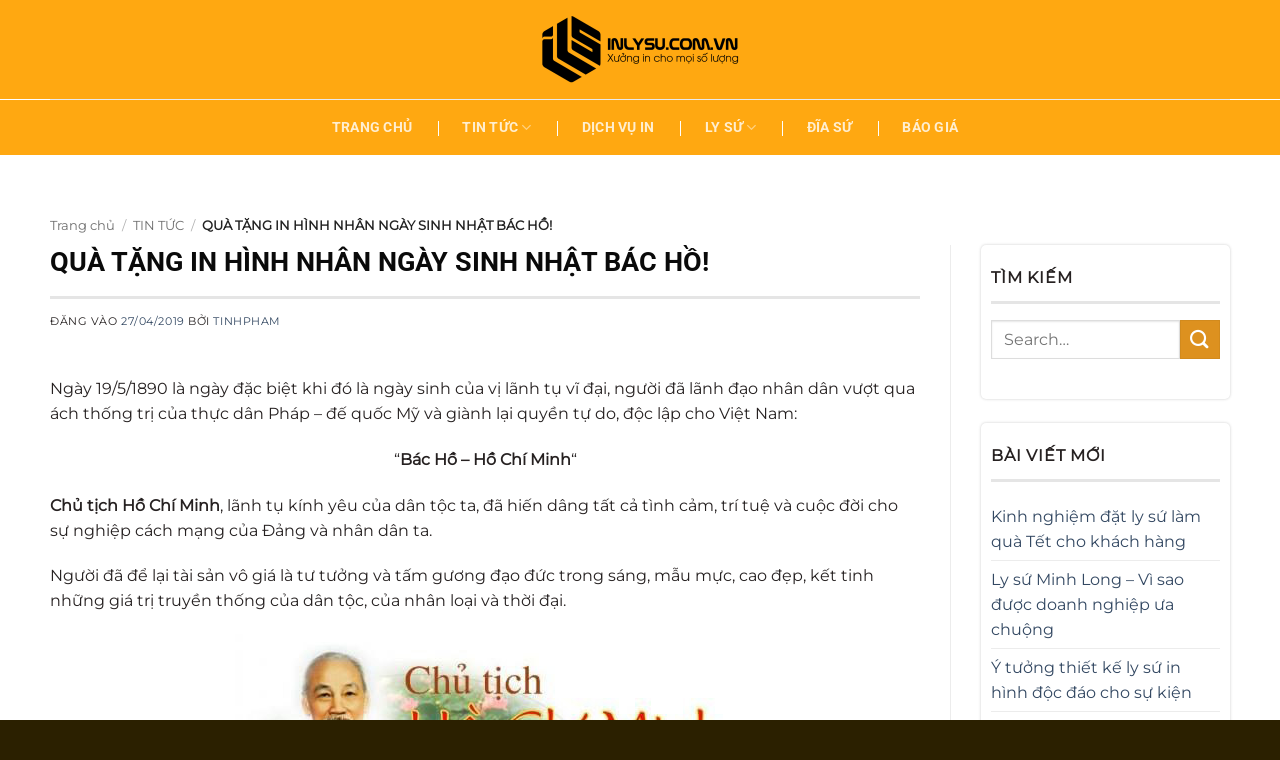

--- FILE ---
content_type: text/html; charset=UTF-8
request_url: https://inlysu.com.vn/qua-tang-in-hinh-bac-ho-19-5/
body_size: 20733
content:
<!DOCTYPE html>
<html lang="vi" class="loading-site no-js">
<head>
	<meta name="google-site-verification" content="_qFlaRniXk5dR3GRaOPTGi6WRpbH86hAx-7tPlK3UOc" />
	<meta charset="UTF-8" />
	<link rel="profile" href="http://gmpg.org/xfn/11" />
	<link rel="pingback" href="https://inlysu.com.vn/xmlrpc.php" />

	<script>(function(html){html.className = html.className.replace(/\bno-js\b/,'js')})(document.documentElement);</script>
<meta name='robots' content='index, follow, max-image-preview:large, max-snippet:-1, max-video-preview:-1' />
<meta name="viewport" content="width=device-width, initial-scale=1" />
	<!-- This site is optimized with the Yoast SEO plugin v26.2 - https://yoast.com/wordpress/plugins/seo/ -->
	<title>Quà Tặng In Hình Bác Hồ Nhận Ngày Sinh Nhật bác 19/5/1890</title>
	<meta name="description" content="Đĩa sứ là món quà tặng in hình Bác Hồ phù hợp trong ngày sinh nhật của Bác. Miễn phí thiết kế mẫu in - Thời gian cung cấp nhanh." />
	<link rel="canonical" href="https://inlysu.com.vn/qua-tang-in-hinh-bac-ho-19-5/" />
	<meta property="og:locale" content="vi_VN" />
	<meta property="og:type" content="article" />
	<meta property="og:title" content="Quà Tặng In Hình Bác Hồ Nhận Ngày Sinh Nhật bác 19/5/1890" />
	<meta property="og:description" content="Đĩa sứ là món quà tặng in hình Bác Hồ phù hợp trong ngày sinh nhật của Bác. Miễn phí thiết kế mẫu in - Thời gian cung cấp nhanh." />
	<meta property="og:url" content="https://inlysu.com.vn/qua-tang-in-hinh-bac-ho-19-5/" />
	<meta property="og:site_name" content="INLYSU" />
	<meta property="article:publisher" content="https://www.facebook.com/xuongvinaly" />
	<meta property="article:published_time" content="2019-04-27T05:14:43+00:00" />
	<meta property="og:image" content="https://inlysu.com.vn/wp-content/uploads/2019/04/inlysu-dia-su-trang-dia-su-in-hinh-chi-bo-hung-lan-e1562136316715-2.jpg" />
	<meta property="og:image:width" content="960" />
	<meta property="og:image:height" content="540" />
	<meta property="og:image:type" content="image/jpeg" />
	<meta name="author" content="tinhpham" />
	<meta name="twitter:card" content="summary_large_image" />
	<meta name="twitter:label1" content="Được viết bởi" />
	<meta name="twitter:data1" content="tinhpham" />
	<meta name="twitter:label2" content="Ước tính thời gian đọc" />
	<meta name="twitter:data2" content="3 phút" />
	<script type="application/ld+json" class="yoast-schema-graph">{"@context":"https://schema.org","@graph":[{"@type":"Article","@id":"https://inlysu.com.vn/qua-tang-in-hinh-bac-ho-19-5/#article","isPartOf":{"@id":"https://inlysu.com.vn/qua-tang-in-hinh-bac-ho-19-5/"},"author":{"name":"tinhpham","@id":"https://inlysu.com.vn/#/schema/person/5a43a90e9d977e4b054b7e568936aaf5"},"headline":"QUÀ TẶNG IN HÌNH NHÂN NGÀY SINH NHẬT BÁC HỒ!","datePublished":"2019-04-27T05:14:43+00:00","mainEntityOfPage":{"@id":"https://inlysu.com.vn/qua-tang-in-hinh-bac-ho-19-5/"},"wordCount":565,"commentCount":0,"publisher":{"@id":"https://inlysu.com.vn/#organization"},"image":{"@id":"https://inlysu.com.vn/qua-tang-in-hinh-bac-ho-19-5/#primaryimage"},"thumbnailUrl":"https://inlysu.com.vn/wp-content/uploads/2019/04/inlysu-dia-su-trang-dia-su-in-hinh-chi-bo-hung-lan-e1562136316715-2.jpg","articleSection":["TIN TỨC"],"inLanguage":"vi","potentialAction":[{"@type":"CommentAction","name":"Comment","target":["https://inlysu.com.vn/qua-tang-in-hinh-bac-ho-19-5/#respond"]}]},{"@type":"WebPage","@id":"https://inlysu.com.vn/qua-tang-in-hinh-bac-ho-19-5/","url":"https://inlysu.com.vn/qua-tang-in-hinh-bac-ho-19-5/","name":"Quà Tặng In Hình Bác Hồ Nhận Ngày Sinh Nhật bác 19/5/1890","isPartOf":{"@id":"https://inlysu.com.vn/#website"},"primaryImageOfPage":{"@id":"https://inlysu.com.vn/qua-tang-in-hinh-bac-ho-19-5/#primaryimage"},"image":{"@id":"https://inlysu.com.vn/qua-tang-in-hinh-bac-ho-19-5/#primaryimage"},"thumbnailUrl":"https://inlysu.com.vn/wp-content/uploads/2019/04/inlysu-dia-su-trang-dia-su-in-hinh-chi-bo-hung-lan-e1562136316715-2.jpg","datePublished":"2019-04-27T05:14:43+00:00","description":"Đĩa sứ là món quà tặng in hình Bác Hồ phù hợp trong ngày sinh nhật của Bác. Miễn phí thiết kế mẫu in - Thời gian cung cấp nhanh.","breadcrumb":{"@id":"https://inlysu.com.vn/qua-tang-in-hinh-bac-ho-19-5/#breadcrumb"},"inLanguage":"vi","potentialAction":[{"@type":"ReadAction","target":["https://inlysu.com.vn/qua-tang-in-hinh-bac-ho-19-5/"]}]},{"@type":"ImageObject","inLanguage":"vi","@id":"https://inlysu.com.vn/qua-tang-in-hinh-bac-ho-19-5/#primaryimage","url":"https://inlysu.com.vn/wp-content/uploads/2019/04/inlysu-dia-su-trang-dia-su-in-hinh-chi-bo-hung-lan-e1562136316715-2.jpg","contentUrl":"https://inlysu.com.vn/wp-content/uploads/2019/04/inlysu-dia-su-trang-dia-su-in-hinh-chi-bo-hung-lan-e1562136316715-2.jpg","width":960,"height":540,"caption":"Đĩa sứ - Quà tặng in hình Bác Hồ"},{"@type":"BreadcrumbList","@id":"https://inlysu.com.vn/qua-tang-in-hinh-bac-ho-19-5/#breadcrumb","itemListElement":[{"@type":"ListItem","position":1,"name":"Trang chủ","item":"https://inlysu.com.vn/"},{"@type":"ListItem","position":2,"name":"QUÀ TẶNG IN HÌNH NHÂN NGÀY SINH NHẬT BÁC HỒ!"}]},{"@type":"WebSite","@id":"https://inlysu.com.vn/#website","url":"https://inlysu.com.vn/","name":"INLYSU","description":"","publisher":{"@id":"https://inlysu.com.vn/#organization"},"potentialAction":[{"@type":"SearchAction","target":{"@type":"EntryPoint","urlTemplate":"https://inlysu.com.vn/?s={search_term_string}"},"query-input":{"@type":"PropertyValueSpecification","valueRequired":true,"valueName":"search_term_string"}}],"inLanguage":"vi"},{"@type":"Organization","@id":"https://inlysu.com.vn/#organization","name":"INLYSU","url":"https://inlysu.com.vn/","logo":{"@type":"ImageObject","inLanguage":"vi","@id":"https://inlysu.com.vn/#/schema/logo/image/","url":"https://inlysu.com.vn/wp-content/uploads/2021/01/logo-inlysu-cam-2.png","contentUrl":"https://inlysu.com.vn/wp-content/uploads/2021/01/logo-inlysu-cam-2.png","width":1181,"height":1181,"caption":"INLYSU"},"image":{"@id":"https://inlysu.com.vn/#/schema/logo/image/"},"sameAs":["https://www.facebook.com/xuongvinaly"]},{"@type":"Person","@id":"https://inlysu.com.vn/#/schema/person/5a43a90e9d977e4b054b7e568936aaf5","name":"tinhpham","image":{"@type":"ImageObject","inLanguage":"vi","@id":"https://inlysu.com.vn/#/schema/person/image/","url":"https://secure.gravatar.com/avatar/e80b4b15bae416f3334ffc2b60f644628ecdfd6621a2e96ecfdeb763ea17ec00?s=96&d=mm&r=g","contentUrl":"https://secure.gravatar.com/avatar/e80b4b15bae416f3334ffc2b60f644628ecdfd6621a2e96ecfdeb763ea17ec00?s=96&d=mm&r=g","caption":"tinhpham"},"sameAs":["https://inlysu.com.vn"],"url":"https://inlysu.com.vn/author/tinhpham/"}]}</script>
	<!-- / Yoast SEO plugin. -->


<link rel='prefetch' href='https://inlysu.com.vn/wp-content/themes/flatsome/assets/js/flatsome.js?ver=e2eddd6c228105dac048' />
<link rel='prefetch' href='https://inlysu.com.vn/wp-content/themes/flatsome/assets/js/chunk.slider.js?ver=3.20.2' />
<link rel='prefetch' href='https://inlysu.com.vn/wp-content/themes/flatsome/assets/js/chunk.popups.js?ver=3.20.2' />
<link rel='prefetch' href='https://inlysu.com.vn/wp-content/themes/flatsome/assets/js/chunk.tooltips.js?ver=3.20.2' />
<link rel="alternate" type="application/rss+xml" title="Dòng thông tin INLYSU &raquo;" href="https://inlysu.com.vn/feed/" />
<link rel="alternate" type="application/rss+xml" title="INLYSU &raquo; Dòng bình luận" href="https://inlysu.com.vn/comments/feed/" />
<link rel="alternate" type="application/rss+xml" title="INLYSU &raquo; QUÀ TẶNG IN HÌNH NHÂN NGÀY SINH NHẬT BÁC HỒ! Dòng bình luận" href="https://inlysu.com.vn/qua-tang-in-hinh-bac-ho-19-5/feed/" />
<link rel="alternate" title="oNhúng (JSON)" type="application/json+oembed" href="https://inlysu.com.vn/wp-json/oembed/1.0/embed?url=https%3A%2F%2Finlysu.com.vn%2Fqua-tang-in-hinh-bac-ho-19-5%2F" />
<link rel="alternate" title="oNhúng (XML)" type="text/xml+oembed" href="https://inlysu.com.vn/wp-json/oembed/1.0/embed?url=https%3A%2F%2Finlysu.com.vn%2Fqua-tang-in-hinh-bac-ho-19-5%2F&#038;format=xml" />
<style id='wp-img-auto-sizes-contain-inline-css' type='text/css'>
img:is([sizes=auto i],[sizes^="auto," i]){contain-intrinsic-size:3000px 1500px}
/*# sourceURL=wp-img-auto-sizes-contain-inline-css */
</style>
<style id='wp-emoji-styles-inline-css' type='text/css'>

	img.wp-smiley, img.emoji {
		display: inline !important;
		border: none !important;
		box-shadow: none !important;
		height: 1em !important;
		width: 1em !important;
		margin: 0 0.07em !important;
		vertical-align: -0.1em !important;
		background: none !important;
		padding: 0 !important;
	}
/*# sourceURL=wp-emoji-styles-inline-css */
</style>
<style id='wp-block-library-inline-css' type='text/css'>
:root{--wp-block-synced-color:#7a00df;--wp-block-synced-color--rgb:122,0,223;--wp-bound-block-color:var(--wp-block-synced-color);--wp-editor-canvas-background:#ddd;--wp-admin-theme-color:#007cba;--wp-admin-theme-color--rgb:0,124,186;--wp-admin-theme-color-darker-10:#006ba1;--wp-admin-theme-color-darker-10--rgb:0,107,160.5;--wp-admin-theme-color-darker-20:#005a87;--wp-admin-theme-color-darker-20--rgb:0,90,135;--wp-admin-border-width-focus:2px}@media (min-resolution:192dpi){:root{--wp-admin-border-width-focus:1.5px}}.wp-element-button{cursor:pointer}:root .has-very-light-gray-background-color{background-color:#eee}:root .has-very-dark-gray-background-color{background-color:#313131}:root .has-very-light-gray-color{color:#eee}:root .has-very-dark-gray-color{color:#313131}:root .has-vivid-green-cyan-to-vivid-cyan-blue-gradient-background{background:linear-gradient(135deg,#00d084,#0693e3)}:root .has-purple-crush-gradient-background{background:linear-gradient(135deg,#34e2e4,#4721fb 50%,#ab1dfe)}:root .has-hazy-dawn-gradient-background{background:linear-gradient(135deg,#faaca8,#dad0ec)}:root .has-subdued-olive-gradient-background{background:linear-gradient(135deg,#fafae1,#67a671)}:root .has-atomic-cream-gradient-background{background:linear-gradient(135deg,#fdd79a,#004a59)}:root .has-nightshade-gradient-background{background:linear-gradient(135deg,#330968,#31cdcf)}:root .has-midnight-gradient-background{background:linear-gradient(135deg,#020381,#2874fc)}:root{--wp--preset--font-size--normal:16px;--wp--preset--font-size--huge:42px}.has-regular-font-size{font-size:1em}.has-larger-font-size{font-size:2.625em}.has-normal-font-size{font-size:var(--wp--preset--font-size--normal)}.has-huge-font-size{font-size:var(--wp--preset--font-size--huge)}.has-text-align-center{text-align:center}.has-text-align-left{text-align:left}.has-text-align-right{text-align:right}.has-fit-text{white-space:nowrap!important}#end-resizable-editor-section{display:none}.aligncenter{clear:both}.items-justified-left{justify-content:flex-start}.items-justified-center{justify-content:center}.items-justified-right{justify-content:flex-end}.items-justified-space-between{justify-content:space-between}.screen-reader-text{border:0;clip-path:inset(50%);height:1px;margin:-1px;overflow:hidden;padding:0;position:absolute;width:1px;word-wrap:normal!important}.screen-reader-text:focus{background-color:#ddd;clip-path:none;color:#444;display:block;font-size:1em;height:auto;left:5px;line-height:normal;padding:15px 23px 14px;text-decoration:none;top:5px;width:auto;z-index:100000}html :where(.has-border-color){border-style:solid}html :where([style*=border-top-color]){border-top-style:solid}html :where([style*=border-right-color]){border-right-style:solid}html :where([style*=border-bottom-color]){border-bottom-style:solid}html :where([style*=border-left-color]){border-left-style:solid}html :where([style*=border-width]){border-style:solid}html :where([style*=border-top-width]){border-top-style:solid}html :where([style*=border-right-width]){border-right-style:solid}html :where([style*=border-bottom-width]){border-bottom-style:solid}html :where([style*=border-left-width]){border-left-style:solid}html :where(img[class*=wp-image-]){height:auto;max-width:100%}:where(figure){margin:0 0 1em}html :where(.is-position-sticky){--wp-admin--admin-bar--position-offset:var(--wp-admin--admin-bar--height,0px)}@media screen and (max-width:600px){html :where(.is-position-sticky){--wp-admin--admin-bar--position-offset:0px}}

/*# sourceURL=wp-block-library-inline-css */
</style><style id='global-styles-inline-css' type='text/css'>
:root{--wp--preset--aspect-ratio--square: 1;--wp--preset--aspect-ratio--4-3: 4/3;--wp--preset--aspect-ratio--3-4: 3/4;--wp--preset--aspect-ratio--3-2: 3/2;--wp--preset--aspect-ratio--2-3: 2/3;--wp--preset--aspect-ratio--16-9: 16/9;--wp--preset--aspect-ratio--9-16: 9/16;--wp--preset--color--black: #000000;--wp--preset--color--cyan-bluish-gray: #abb8c3;--wp--preset--color--white: #ffffff;--wp--preset--color--pale-pink: #f78da7;--wp--preset--color--vivid-red: #cf2e2e;--wp--preset--color--luminous-vivid-orange: #ff6900;--wp--preset--color--luminous-vivid-amber: #fcb900;--wp--preset--color--light-green-cyan: #7bdcb5;--wp--preset--color--vivid-green-cyan: #00d084;--wp--preset--color--pale-cyan-blue: #8ed1fc;--wp--preset--color--vivid-cyan-blue: #0693e3;--wp--preset--color--vivid-purple: #9b51e0;--wp--preset--color--primary: #ffa811;--wp--preset--color--secondary: #dd911f;--wp--preset--color--success: #627D47;--wp--preset--color--alert: #b20000;--wp--preset--gradient--vivid-cyan-blue-to-vivid-purple: linear-gradient(135deg,rgb(6,147,227) 0%,rgb(155,81,224) 100%);--wp--preset--gradient--light-green-cyan-to-vivid-green-cyan: linear-gradient(135deg,rgb(122,220,180) 0%,rgb(0,208,130) 100%);--wp--preset--gradient--luminous-vivid-amber-to-luminous-vivid-orange: linear-gradient(135deg,rgb(252,185,0) 0%,rgb(255,105,0) 100%);--wp--preset--gradient--luminous-vivid-orange-to-vivid-red: linear-gradient(135deg,rgb(255,105,0) 0%,rgb(207,46,46) 100%);--wp--preset--gradient--very-light-gray-to-cyan-bluish-gray: linear-gradient(135deg,rgb(238,238,238) 0%,rgb(169,184,195) 100%);--wp--preset--gradient--cool-to-warm-spectrum: linear-gradient(135deg,rgb(74,234,220) 0%,rgb(151,120,209) 20%,rgb(207,42,186) 40%,rgb(238,44,130) 60%,rgb(251,105,98) 80%,rgb(254,248,76) 100%);--wp--preset--gradient--blush-light-purple: linear-gradient(135deg,rgb(255,206,236) 0%,rgb(152,150,240) 100%);--wp--preset--gradient--blush-bordeaux: linear-gradient(135deg,rgb(254,205,165) 0%,rgb(254,45,45) 50%,rgb(107,0,62) 100%);--wp--preset--gradient--luminous-dusk: linear-gradient(135deg,rgb(255,203,112) 0%,rgb(199,81,192) 50%,rgb(65,88,208) 100%);--wp--preset--gradient--pale-ocean: linear-gradient(135deg,rgb(255,245,203) 0%,rgb(182,227,212) 50%,rgb(51,167,181) 100%);--wp--preset--gradient--electric-grass: linear-gradient(135deg,rgb(202,248,128) 0%,rgb(113,206,126) 100%);--wp--preset--gradient--midnight: linear-gradient(135deg,rgb(2,3,129) 0%,rgb(40,116,252) 100%);--wp--preset--font-size--small: 13px;--wp--preset--font-size--medium: 20px;--wp--preset--font-size--large: 36px;--wp--preset--font-size--x-large: 42px;--wp--preset--spacing--20: 0.44rem;--wp--preset--spacing--30: 0.67rem;--wp--preset--spacing--40: 1rem;--wp--preset--spacing--50: 1.5rem;--wp--preset--spacing--60: 2.25rem;--wp--preset--spacing--70: 3.38rem;--wp--preset--spacing--80: 5.06rem;--wp--preset--shadow--natural: 6px 6px 9px rgba(0, 0, 0, 0.2);--wp--preset--shadow--deep: 12px 12px 50px rgba(0, 0, 0, 0.4);--wp--preset--shadow--sharp: 6px 6px 0px rgba(0, 0, 0, 0.2);--wp--preset--shadow--outlined: 6px 6px 0px -3px rgb(255, 255, 255), 6px 6px rgb(0, 0, 0);--wp--preset--shadow--crisp: 6px 6px 0px rgb(0, 0, 0);}:where(body) { margin: 0; }.wp-site-blocks > .alignleft { float: left; margin-right: 2em; }.wp-site-blocks > .alignright { float: right; margin-left: 2em; }.wp-site-blocks > .aligncenter { justify-content: center; margin-left: auto; margin-right: auto; }:where(.is-layout-flex){gap: 0.5em;}:where(.is-layout-grid){gap: 0.5em;}.is-layout-flow > .alignleft{float: left;margin-inline-start: 0;margin-inline-end: 2em;}.is-layout-flow > .alignright{float: right;margin-inline-start: 2em;margin-inline-end: 0;}.is-layout-flow > .aligncenter{margin-left: auto !important;margin-right: auto !important;}.is-layout-constrained > .alignleft{float: left;margin-inline-start: 0;margin-inline-end: 2em;}.is-layout-constrained > .alignright{float: right;margin-inline-start: 2em;margin-inline-end: 0;}.is-layout-constrained > .aligncenter{margin-left: auto !important;margin-right: auto !important;}.is-layout-constrained > :where(:not(.alignleft):not(.alignright):not(.alignfull)){margin-left: auto !important;margin-right: auto !important;}body .is-layout-flex{display: flex;}.is-layout-flex{flex-wrap: wrap;align-items: center;}.is-layout-flex > :is(*, div){margin: 0;}body .is-layout-grid{display: grid;}.is-layout-grid > :is(*, div){margin: 0;}body{padding-top: 0px;padding-right: 0px;padding-bottom: 0px;padding-left: 0px;}a:where(:not(.wp-element-button)){text-decoration: none;}:root :where(.wp-element-button, .wp-block-button__link){background-color: #32373c;border-width: 0;color: #fff;font-family: inherit;font-size: inherit;font-style: inherit;font-weight: inherit;letter-spacing: inherit;line-height: inherit;padding-top: calc(0.667em + 2px);padding-right: calc(1.333em + 2px);padding-bottom: calc(0.667em + 2px);padding-left: calc(1.333em + 2px);text-decoration: none;text-transform: inherit;}.has-black-color{color: var(--wp--preset--color--black) !important;}.has-cyan-bluish-gray-color{color: var(--wp--preset--color--cyan-bluish-gray) !important;}.has-white-color{color: var(--wp--preset--color--white) !important;}.has-pale-pink-color{color: var(--wp--preset--color--pale-pink) !important;}.has-vivid-red-color{color: var(--wp--preset--color--vivid-red) !important;}.has-luminous-vivid-orange-color{color: var(--wp--preset--color--luminous-vivid-orange) !important;}.has-luminous-vivid-amber-color{color: var(--wp--preset--color--luminous-vivid-amber) !important;}.has-light-green-cyan-color{color: var(--wp--preset--color--light-green-cyan) !important;}.has-vivid-green-cyan-color{color: var(--wp--preset--color--vivid-green-cyan) !important;}.has-pale-cyan-blue-color{color: var(--wp--preset--color--pale-cyan-blue) !important;}.has-vivid-cyan-blue-color{color: var(--wp--preset--color--vivid-cyan-blue) !important;}.has-vivid-purple-color{color: var(--wp--preset--color--vivid-purple) !important;}.has-primary-color{color: var(--wp--preset--color--primary) !important;}.has-secondary-color{color: var(--wp--preset--color--secondary) !important;}.has-success-color{color: var(--wp--preset--color--success) !important;}.has-alert-color{color: var(--wp--preset--color--alert) !important;}.has-black-background-color{background-color: var(--wp--preset--color--black) !important;}.has-cyan-bluish-gray-background-color{background-color: var(--wp--preset--color--cyan-bluish-gray) !important;}.has-white-background-color{background-color: var(--wp--preset--color--white) !important;}.has-pale-pink-background-color{background-color: var(--wp--preset--color--pale-pink) !important;}.has-vivid-red-background-color{background-color: var(--wp--preset--color--vivid-red) !important;}.has-luminous-vivid-orange-background-color{background-color: var(--wp--preset--color--luminous-vivid-orange) !important;}.has-luminous-vivid-amber-background-color{background-color: var(--wp--preset--color--luminous-vivid-amber) !important;}.has-light-green-cyan-background-color{background-color: var(--wp--preset--color--light-green-cyan) !important;}.has-vivid-green-cyan-background-color{background-color: var(--wp--preset--color--vivid-green-cyan) !important;}.has-pale-cyan-blue-background-color{background-color: var(--wp--preset--color--pale-cyan-blue) !important;}.has-vivid-cyan-blue-background-color{background-color: var(--wp--preset--color--vivid-cyan-blue) !important;}.has-vivid-purple-background-color{background-color: var(--wp--preset--color--vivid-purple) !important;}.has-primary-background-color{background-color: var(--wp--preset--color--primary) !important;}.has-secondary-background-color{background-color: var(--wp--preset--color--secondary) !important;}.has-success-background-color{background-color: var(--wp--preset--color--success) !important;}.has-alert-background-color{background-color: var(--wp--preset--color--alert) !important;}.has-black-border-color{border-color: var(--wp--preset--color--black) !important;}.has-cyan-bluish-gray-border-color{border-color: var(--wp--preset--color--cyan-bluish-gray) !important;}.has-white-border-color{border-color: var(--wp--preset--color--white) !important;}.has-pale-pink-border-color{border-color: var(--wp--preset--color--pale-pink) !important;}.has-vivid-red-border-color{border-color: var(--wp--preset--color--vivid-red) !important;}.has-luminous-vivid-orange-border-color{border-color: var(--wp--preset--color--luminous-vivid-orange) !important;}.has-luminous-vivid-amber-border-color{border-color: var(--wp--preset--color--luminous-vivid-amber) !important;}.has-light-green-cyan-border-color{border-color: var(--wp--preset--color--light-green-cyan) !important;}.has-vivid-green-cyan-border-color{border-color: var(--wp--preset--color--vivid-green-cyan) !important;}.has-pale-cyan-blue-border-color{border-color: var(--wp--preset--color--pale-cyan-blue) !important;}.has-vivid-cyan-blue-border-color{border-color: var(--wp--preset--color--vivid-cyan-blue) !important;}.has-vivid-purple-border-color{border-color: var(--wp--preset--color--vivid-purple) !important;}.has-primary-border-color{border-color: var(--wp--preset--color--primary) !important;}.has-secondary-border-color{border-color: var(--wp--preset--color--secondary) !important;}.has-success-border-color{border-color: var(--wp--preset--color--success) !important;}.has-alert-border-color{border-color: var(--wp--preset--color--alert) !important;}.has-vivid-cyan-blue-to-vivid-purple-gradient-background{background: var(--wp--preset--gradient--vivid-cyan-blue-to-vivid-purple) !important;}.has-light-green-cyan-to-vivid-green-cyan-gradient-background{background: var(--wp--preset--gradient--light-green-cyan-to-vivid-green-cyan) !important;}.has-luminous-vivid-amber-to-luminous-vivid-orange-gradient-background{background: var(--wp--preset--gradient--luminous-vivid-amber-to-luminous-vivid-orange) !important;}.has-luminous-vivid-orange-to-vivid-red-gradient-background{background: var(--wp--preset--gradient--luminous-vivid-orange-to-vivid-red) !important;}.has-very-light-gray-to-cyan-bluish-gray-gradient-background{background: var(--wp--preset--gradient--very-light-gray-to-cyan-bluish-gray) !important;}.has-cool-to-warm-spectrum-gradient-background{background: var(--wp--preset--gradient--cool-to-warm-spectrum) !important;}.has-blush-light-purple-gradient-background{background: var(--wp--preset--gradient--blush-light-purple) !important;}.has-blush-bordeaux-gradient-background{background: var(--wp--preset--gradient--blush-bordeaux) !important;}.has-luminous-dusk-gradient-background{background: var(--wp--preset--gradient--luminous-dusk) !important;}.has-pale-ocean-gradient-background{background: var(--wp--preset--gradient--pale-ocean) !important;}.has-electric-grass-gradient-background{background: var(--wp--preset--gradient--electric-grass) !important;}.has-midnight-gradient-background{background: var(--wp--preset--gradient--midnight) !important;}.has-small-font-size{font-size: var(--wp--preset--font-size--small) !important;}.has-medium-font-size{font-size: var(--wp--preset--font-size--medium) !important;}.has-large-font-size{font-size: var(--wp--preset--font-size--large) !important;}.has-x-large-font-size{font-size: var(--wp--preset--font-size--x-large) !important;}
/*# sourceURL=global-styles-inline-css */
</style>

<link rel='stylesheet' id='flatsome-main-css' href='https://inlysu.com.vn/wp-content/themes/flatsome/assets/css/flatsome.css?ver=3.20.2' type='text/css' media='all' />
<style id='flatsome-main-inline-css' type='text/css'>
@font-face {
				font-family: "fl-icons";
				font-display: block;
				src: url(https://inlysu.com.vn/wp-content/themes/flatsome/assets/css/icons/fl-icons.eot?v=3.20.2);
				src:
					url(https://inlysu.com.vn/wp-content/themes/flatsome/assets/css/icons/fl-icons.eot#iefix?v=3.20.2) format("embedded-opentype"),
					url(https://inlysu.com.vn/wp-content/themes/flatsome/assets/css/icons/fl-icons.woff2?v=3.20.2) format("woff2"),
					url(https://inlysu.com.vn/wp-content/themes/flatsome/assets/css/icons/fl-icons.ttf?v=3.20.2) format("truetype"),
					url(https://inlysu.com.vn/wp-content/themes/flatsome/assets/css/icons/fl-icons.woff?v=3.20.2) format("woff"),
					url(https://inlysu.com.vn/wp-content/themes/flatsome/assets/css/icons/fl-icons.svg?v=3.20.2#fl-icons) format("svg");
			}
/*# sourceURL=flatsome-main-inline-css */
</style>
<link rel='stylesheet' id='flatsome-style-css' href='https://inlysu.com.vn/wp-content/themes/flatsome-child/style.css?ver=3.0' type='text/css' media='all' />
<script type="text/javascript" src="https://inlysu.com.vn/wp-includes/js/jquery/jquery.min.js?ver=3.7.1" id="jquery-core-js"></script>
<script type="text/javascript" src="https://inlysu.com.vn/wp-includes/js/jquery/jquery-migrate.min.js?ver=3.4.1" id="jquery-migrate-js"></script>
<link rel="https://api.w.org/" href="https://inlysu.com.vn/wp-json/" /><link rel="alternate" title="JSON" type="application/json" href="https://inlysu.com.vn/wp-json/wp/v2/posts/2471" /><link rel="EditURI" type="application/rsd+xml" title="RSD" href="https://inlysu.com.vn/xmlrpc.php?rsd" />
<meta name="generator" content="WordPress 6.9" />
<link rel='shortlink' href='https://inlysu.com.vn/?p=2471' />
<link rel="icon" href="https://inlysu.com.vn/wp-content/uploads/2023/04/cropped-logo-inlysu-1-100x100.png" sizes="32x32" />
<link rel="icon" href="https://inlysu.com.vn/wp-content/uploads/2023/04/cropped-logo-inlysu-1-300x300.png" sizes="192x192" />
<link rel="apple-touch-icon" href="https://inlysu.com.vn/wp-content/uploads/2023/04/cropped-logo-inlysu-1-300x300.png" />
<meta name="msapplication-TileImage" content="https://inlysu.com.vn/wp-content/uploads/2023/04/cropped-logo-inlysu-1-300x300.png" />
<style id="custom-css" type="text/css">:root {--primary-color: #ffa811;--fs-color-primary: #ffa811;--fs-color-secondary: #dd911f;--fs-color-success: #627D47;--fs-color-alert: #b20000;--fs-color-base: #262121;--fs-experimental-link-color: #334862;--fs-experimental-link-color-hover: #111;}.tooltipster-base {--tooltip-color: #fff;--tooltip-bg-color: #000;}.off-canvas-right .mfp-content, .off-canvas-left .mfp-content {--drawer-width: 300px;}.container-width, .full-width .ubermenu-nav, .container, .row{max-width: 1210px}.row.row-collapse{max-width: 1180px}.row.row-small{max-width: 1202.5px}.row.row-large{max-width: 1240px}.header-main{height: 100px}#logo img{max-height: 100px}#logo{width:200px;}.header-bottom{min-height: 55px}.header-top{min-height: 30px}.transparent .header-main{height: 90px}.transparent #logo img{max-height: 90px}.has-transparent + .page-title:first-of-type,.has-transparent + #main > .page-title,.has-transparent + #main > div > .page-title,.has-transparent + #main .page-header-wrapper:first-of-type .page-title{padding-top: 140px;}.header.show-on-scroll,.stuck .header-main{height:100px!important}.stuck #logo img{max-height: 100px!important}.header-bg-color {background-color: #ffa811}.header-bottom {background-color: #ffa811}.stuck .header-main .nav > li > a{line-height: 50px }.header-bottom-nav > li > a{line-height: 16px }@media (max-width: 549px) {.header-main{height: 70px}#logo img{max-height: 70px}}.nav-dropdown{font-size:100%}h1,h2,h3,h4,h5,h6,.heading-font{color: #0a0a0a;}body{font-size: 100%;}body{font-family: Montserrat, sans-serif;}body {font-weight: 400;font-style: normal;}.nav > li > a {font-family: Roboto, sans-serif;}.mobile-sidebar-levels-2 .nav > li > ul > li > a {font-family: Roboto, sans-serif;}.nav > li > a,.mobile-sidebar-levels-2 .nav > li > ul > li > a {font-weight: 700;font-style: normal;}h1,h2,h3,h4,h5,h6,.heading-font, .off-canvas-center .nav-sidebar.nav-vertical > li > a{font-family: Roboto, sans-serif;}h1,h2,h3,h4,h5,h6,.heading-font,.banner h1,.banner h2 {font-weight: 700;font-style: normal;}.alt-font{font-family: "Dancing Script", sans-serif;}.alt-font {font-weight: 400!important;font-style: normal!important;}.absolute-footer, html{background-color: #2b2000}.nav-vertical-fly-out > li + li {border-top-width: 1px; border-top-style: solid;}/* Custom CSS */aside {/* border: 1px solid #e1cdcd; */border-radius: 5px;padding: 20px 10px;box-shadow: 0px 0px 3px 0px #ccc;}.icon-box-left .icon-box-img+.icon-box-text {padding-left: 10px;}.form-home-style .row>div:not(.col):not([class^=col-]):not([class*=" col-"]) {width: 33% !important;padding-right: 5px;padding-left: 5px;}span.wpcf7-spinner {display: contents;}ul.sub-menu.nav-dropdown {text-transform: uppercase;}div#masthead {border-bottom: 1px solid white;}.nav-spacing-xlarge>li {margin: 0 20px;}.icon-bor-mau.icon-box .has-icon-bg .icon .icon-inner {background-color: currentColor;}.blog-ly-su h5.post-title.is-large {height: 42px;}/* Custom CSS Mobile */@media (max-width: 549px){.form-home-style .row>div:not(.col):not([class^=col-]):not([class*=" col-"]) {width: 100% !important;padding-right: 0;padding-left: 0;}}.label-new.menu-item > a:after{content:"Mới";}.label-hot.menu-item > a:after{content:"Nổi bật";}.label-sale.menu-item > a:after{content:"Giảm giá";}.label-popular.menu-item > a:after{content:"Phổ biến";}</style>		<style type="text/css" id="wp-custom-css">
			.breadcrumbs {
    font-size: 13px;
}

.section-title-bold-center span.section-title-main {
    background: #ffa811;
    color: black!important;
}


.is-divider {
    max-width: 100%;
}
.box-blog-post .is-divider {
    height: 1px;
    margin-bottom: .5em;
    margin-top: .5em;
}

.nav-dark .nav-divided>li+li>a:after{
	border-color:white;
}
.header-bottom a.nav-top-link {
    margin-left: 10px;
}

ul li{
    list-style-position: inside!important;
}

.bang-gia-ls td {
    text-align: center;
	color:#000000!important;
}		</style>
		<style id="kirki-inline-styles">/* cyrillic-ext */
@font-face {
  font-family: 'Roboto';
  font-style: normal;
  font-weight: 700;
  font-stretch: 100%;
  font-display: swap;
  src: url(https://inlysu.com.vn/wp-content/fonts/roboto/KFOMCnqEu92Fr1ME7kSn66aGLdTylUAMQXC89YmC2DPNWuYjalmZiArmlw.woff2) format('woff2');
  unicode-range: U+0460-052F, U+1C80-1C8A, U+20B4, U+2DE0-2DFF, U+A640-A69F, U+FE2E-FE2F;
}
/* cyrillic */
@font-face {
  font-family: 'Roboto';
  font-style: normal;
  font-weight: 700;
  font-stretch: 100%;
  font-display: swap;
  src: url(https://inlysu.com.vn/wp-content/fonts/roboto/KFOMCnqEu92Fr1ME7kSn66aGLdTylUAMQXC89YmC2DPNWuYjalmQiArmlw.woff2) format('woff2');
  unicode-range: U+0301, U+0400-045F, U+0490-0491, U+04B0-04B1, U+2116;
}
/* greek-ext */
@font-face {
  font-family: 'Roboto';
  font-style: normal;
  font-weight: 700;
  font-stretch: 100%;
  font-display: swap;
  src: url(https://inlysu.com.vn/wp-content/fonts/roboto/KFOMCnqEu92Fr1ME7kSn66aGLdTylUAMQXC89YmC2DPNWuYjalmYiArmlw.woff2) format('woff2');
  unicode-range: U+1F00-1FFF;
}
/* greek */
@font-face {
  font-family: 'Roboto';
  font-style: normal;
  font-weight: 700;
  font-stretch: 100%;
  font-display: swap;
  src: url(https://inlysu.com.vn/wp-content/fonts/roboto/KFOMCnqEu92Fr1ME7kSn66aGLdTylUAMQXC89YmC2DPNWuYjalmXiArmlw.woff2) format('woff2');
  unicode-range: U+0370-0377, U+037A-037F, U+0384-038A, U+038C, U+038E-03A1, U+03A3-03FF;
}
/* math */
@font-face {
  font-family: 'Roboto';
  font-style: normal;
  font-weight: 700;
  font-stretch: 100%;
  font-display: swap;
  src: url(https://inlysu.com.vn/wp-content/fonts/roboto/KFOMCnqEu92Fr1ME7kSn66aGLdTylUAMQXC89YmC2DPNWuYjalnoiArmlw.woff2) format('woff2');
  unicode-range: U+0302-0303, U+0305, U+0307-0308, U+0310, U+0312, U+0315, U+031A, U+0326-0327, U+032C, U+032F-0330, U+0332-0333, U+0338, U+033A, U+0346, U+034D, U+0391-03A1, U+03A3-03A9, U+03B1-03C9, U+03D1, U+03D5-03D6, U+03F0-03F1, U+03F4-03F5, U+2016-2017, U+2034-2038, U+203C, U+2040, U+2043, U+2047, U+2050, U+2057, U+205F, U+2070-2071, U+2074-208E, U+2090-209C, U+20D0-20DC, U+20E1, U+20E5-20EF, U+2100-2112, U+2114-2115, U+2117-2121, U+2123-214F, U+2190, U+2192, U+2194-21AE, U+21B0-21E5, U+21F1-21F2, U+21F4-2211, U+2213-2214, U+2216-22FF, U+2308-230B, U+2310, U+2319, U+231C-2321, U+2336-237A, U+237C, U+2395, U+239B-23B7, U+23D0, U+23DC-23E1, U+2474-2475, U+25AF, U+25B3, U+25B7, U+25BD, U+25C1, U+25CA, U+25CC, U+25FB, U+266D-266F, U+27C0-27FF, U+2900-2AFF, U+2B0E-2B11, U+2B30-2B4C, U+2BFE, U+3030, U+FF5B, U+FF5D, U+1D400-1D7FF, U+1EE00-1EEFF;
}
/* symbols */
@font-face {
  font-family: 'Roboto';
  font-style: normal;
  font-weight: 700;
  font-stretch: 100%;
  font-display: swap;
  src: url(https://inlysu.com.vn/wp-content/fonts/roboto/KFOMCnqEu92Fr1ME7kSn66aGLdTylUAMQXC89YmC2DPNWuYjaln6iArmlw.woff2) format('woff2');
  unicode-range: U+0001-000C, U+000E-001F, U+007F-009F, U+20DD-20E0, U+20E2-20E4, U+2150-218F, U+2190, U+2192, U+2194-2199, U+21AF, U+21E6-21F0, U+21F3, U+2218-2219, U+2299, U+22C4-22C6, U+2300-243F, U+2440-244A, U+2460-24FF, U+25A0-27BF, U+2800-28FF, U+2921-2922, U+2981, U+29BF, U+29EB, U+2B00-2BFF, U+4DC0-4DFF, U+FFF9-FFFB, U+10140-1018E, U+10190-1019C, U+101A0, U+101D0-101FD, U+102E0-102FB, U+10E60-10E7E, U+1D2C0-1D2D3, U+1D2E0-1D37F, U+1F000-1F0FF, U+1F100-1F1AD, U+1F1E6-1F1FF, U+1F30D-1F30F, U+1F315, U+1F31C, U+1F31E, U+1F320-1F32C, U+1F336, U+1F378, U+1F37D, U+1F382, U+1F393-1F39F, U+1F3A7-1F3A8, U+1F3AC-1F3AF, U+1F3C2, U+1F3C4-1F3C6, U+1F3CA-1F3CE, U+1F3D4-1F3E0, U+1F3ED, U+1F3F1-1F3F3, U+1F3F5-1F3F7, U+1F408, U+1F415, U+1F41F, U+1F426, U+1F43F, U+1F441-1F442, U+1F444, U+1F446-1F449, U+1F44C-1F44E, U+1F453, U+1F46A, U+1F47D, U+1F4A3, U+1F4B0, U+1F4B3, U+1F4B9, U+1F4BB, U+1F4BF, U+1F4C8-1F4CB, U+1F4D6, U+1F4DA, U+1F4DF, U+1F4E3-1F4E6, U+1F4EA-1F4ED, U+1F4F7, U+1F4F9-1F4FB, U+1F4FD-1F4FE, U+1F503, U+1F507-1F50B, U+1F50D, U+1F512-1F513, U+1F53E-1F54A, U+1F54F-1F5FA, U+1F610, U+1F650-1F67F, U+1F687, U+1F68D, U+1F691, U+1F694, U+1F698, U+1F6AD, U+1F6B2, U+1F6B9-1F6BA, U+1F6BC, U+1F6C6-1F6CF, U+1F6D3-1F6D7, U+1F6E0-1F6EA, U+1F6F0-1F6F3, U+1F6F7-1F6FC, U+1F700-1F7FF, U+1F800-1F80B, U+1F810-1F847, U+1F850-1F859, U+1F860-1F887, U+1F890-1F8AD, U+1F8B0-1F8BB, U+1F8C0-1F8C1, U+1F900-1F90B, U+1F93B, U+1F946, U+1F984, U+1F996, U+1F9E9, U+1FA00-1FA6F, U+1FA70-1FA7C, U+1FA80-1FA89, U+1FA8F-1FAC6, U+1FACE-1FADC, U+1FADF-1FAE9, U+1FAF0-1FAF8, U+1FB00-1FBFF;
}
/* vietnamese */
@font-face {
  font-family: 'Roboto';
  font-style: normal;
  font-weight: 700;
  font-stretch: 100%;
  font-display: swap;
  src: url(https://inlysu.com.vn/wp-content/fonts/roboto/KFOMCnqEu92Fr1ME7kSn66aGLdTylUAMQXC89YmC2DPNWuYjalmbiArmlw.woff2) format('woff2');
  unicode-range: U+0102-0103, U+0110-0111, U+0128-0129, U+0168-0169, U+01A0-01A1, U+01AF-01B0, U+0300-0301, U+0303-0304, U+0308-0309, U+0323, U+0329, U+1EA0-1EF9, U+20AB;
}
/* latin-ext */
@font-face {
  font-family: 'Roboto';
  font-style: normal;
  font-weight: 700;
  font-stretch: 100%;
  font-display: swap;
  src: url(https://inlysu.com.vn/wp-content/fonts/roboto/KFOMCnqEu92Fr1ME7kSn66aGLdTylUAMQXC89YmC2DPNWuYjalmaiArmlw.woff2) format('woff2');
  unicode-range: U+0100-02BA, U+02BD-02C5, U+02C7-02CC, U+02CE-02D7, U+02DD-02FF, U+0304, U+0308, U+0329, U+1D00-1DBF, U+1E00-1E9F, U+1EF2-1EFF, U+2020, U+20A0-20AB, U+20AD-20C0, U+2113, U+2C60-2C7F, U+A720-A7FF;
}
/* latin */
@font-face {
  font-family: 'Roboto';
  font-style: normal;
  font-weight: 700;
  font-stretch: 100%;
  font-display: swap;
  src: url(https://inlysu.com.vn/wp-content/fonts/roboto/KFOMCnqEu92Fr1ME7kSn66aGLdTylUAMQXC89YmC2DPNWuYjalmUiAo.woff2) format('woff2');
  unicode-range: U+0000-00FF, U+0131, U+0152-0153, U+02BB-02BC, U+02C6, U+02DA, U+02DC, U+0304, U+0308, U+0329, U+2000-206F, U+20AC, U+2122, U+2191, U+2193, U+2212, U+2215, U+FEFF, U+FFFD;
}/* cyrillic-ext */
@font-face {
  font-family: 'Montserrat';
  font-style: normal;
  font-weight: 400;
  font-display: swap;
  src: url(https://inlysu.com.vn/wp-content/fonts/montserrat/JTUHjIg1_i6t8kCHKm4532VJOt5-QNFgpCtr6Hw0aXpsog.woff2) format('woff2');
  unicode-range: U+0460-052F, U+1C80-1C8A, U+20B4, U+2DE0-2DFF, U+A640-A69F, U+FE2E-FE2F;
}
/* cyrillic */
@font-face {
  font-family: 'Montserrat';
  font-style: normal;
  font-weight: 400;
  font-display: swap;
  src: url(https://inlysu.com.vn/wp-content/fonts/montserrat/JTUHjIg1_i6t8kCHKm4532VJOt5-QNFgpCtr6Hw9aXpsog.woff2) format('woff2');
  unicode-range: U+0301, U+0400-045F, U+0490-0491, U+04B0-04B1, U+2116;
}
/* vietnamese */
@font-face {
  font-family: 'Montserrat';
  font-style: normal;
  font-weight: 400;
  font-display: swap;
  src: url(https://inlysu.com.vn/wp-content/fonts/montserrat/JTUHjIg1_i6t8kCHKm4532VJOt5-QNFgpCtr6Hw2aXpsog.woff2) format('woff2');
  unicode-range: U+0102-0103, U+0110-0111, U+0128-0129, U+0168-0169, U+01A0-01A1, U+01AF-01B0, U+0300-0301, U+0303-0304, U+0308-0309, U+0323, U+0329, U+1EA0-1EF9, U+20AB;
}
/* latin-ext */
@font-face {
  font-family: 'Montserrat';
  font-style: normal;
  font-weight: 400;
  font-display: swap;
  src: url(https://inlysu.com.vn/wp-content/fonts/montserrat/JTUHjIg1_i6t8kCHKm4532VJOt5-QNFgpCtr6Hw3aXpsog.woff2) format('woff2');
  unicode-range: U+0100-02BA, U+02BD-02C5, U+02C7-02CC, U+02CE-02D7, U+02DD-02FF, U+0304, U+0308, U+0329, U+1D00-1DBF, U+1E00-1E9F, U+1EF2-1EFF, U+2020, U+20A0-20AB, U+20AD-20C0, U+2113, U+2C60-2C7F, U+A720-A7FF;
}
/* latin */
@font-face {
  font-family: 'Montserrat';
  font-style: normal;
  font-weight: 400;
  font-display: swap;
  src: url(https://inlysu.com.vn/wp-content/fonts/montserrat/JTUHjIg1_i6t8kCHKm4532VJOt5-QNFgpCtr6Hw5aXo.woff2) format('woff2');
  unicode-range: U+0000-00FF, U+0131, U+0152-0153, U+02BB-02BC, U+02C6, U+02DA, U+02DC, U+0304, U+0308, U+0329, U+2000-206F, U+20AC, U+2122, U+2191, U+2193, U+2212, U+2215, U+FEFF, U+FFFD;
}/* vietnamese */
@font-face {
  font-family: 'Dancing Script';
  font-style: normal;
  font-weight: 400;
  font-display: swap;
  src: url(https://inlysu.com.vn/wp-content/fonts/dancing-script/If2cXTr6YS-zF4S-kcSWSVi_sxjsohD9F50Ruu7BMSo3Rep8ltA.woff2) format('woff2');
  unicode-range: U+0102-0103, U+0110-0111, U+0128-0129, U+0168-0169, U+01A0-01A1, U+01AF-01B0, U+0300-0301, U+0303-0304, U+0308-0309, U+0323, U+0329, U+1EA0-1EF9, U+20AB;
}
/* latin-ext */
@font-face {
  font-family: 'Dancing Script';
  font-style: normal;
  font-weight: 400;
  font-display: swap;
  src: url(https://inlysu.com.vn/wp-content/fonts/dancing-script/If2cXTr6YS-zF4S-kcSWSVi_sxjsohD9F50Ruu7BMSo3ROp8ltA.woff2) format('woff2');
  unicode-range: U+0100-02BA, U+02BD-02C5, U+02C7-02CC, U+02CE-02D7, U+02DD-02FF, U+0304, U+0308, U+0329, U+1D00-1DBF, U+1E00-1E9F, U+1EF2-1EFF, U+2020, U+20A0-20AB, U+20AD-20C0, U+2113, U+2C60-2C7F, U+A720-A7FF;
}
/* latin */
@font-face {
  font-family: 'Dancing Script';
  font-style: normal;
  font-weight: 400;
  font-display: swap;
  src: url(https://inlysu.com.vn/wp-content/fonts/dancing-script/If2cXTr6YS-zF4S-kcSWSVi_sxjsohD9F50Ruu7BMSo3Sup8.woff2) format('woff2');
  unicode-range: U+0000-00FF, U+0131, U+0152-0153, U+02BB-02BC, U+02C6, U+02DA, U+02DC, U+0304, U+0308, U+0329, U+2000-206F, U+20AC, U+2122, U+2191, U+2193, U+2212, U+2215, U+FEFF, U+FFFD;
}</style><link rel='stylesheet' id='contact-form-7-css' href='https://inlysu.com.vn/wp-content/plugins/contact-form-7/includes/css/styles.css?ver=6.1.2' type='text/css' media='all' />
</head>

<body class="wp-singular post-template-default single single-post postid-2471 single-format-standard wp-theme-flatsome wp-child-theme-flatsome-child lightbox nav-dropdown-has-arrow nav-dropdown-has-shadow nav-dropdown-has-border">


<a class="skip-link screen-reader-text" href="#main">Bỏ qua nội dung</a>

<div data-rocket-location-hash="99bb46786fd5bd31bcd7bdc067ad247a" id="wrapper">

	
	<header data-rocket-location-hash="8cd2ef760cf5956582d03e973259bc0e" id="header" class="header has-sticky sticky-jump">
		<div data-rocket-location-hash="d53b06ca13945ed03e70ba4a94347bcf" class="header-wrapper">
			<div id="masthead" class="header-main show-logo-center">
      <div class="header-inner flex-row container logo-center medium-logo-center" role="navigation">

          <!-- Logo -->
          <div id="logo" class="flex-col logo">
            
<!-- Header logo -->
<a href="https://inlysu.com.vn/" title="INLYSU" rel="home">
		<img width="200" height="69" src="https://inlysu.com.vn/wp-content/uploads/2021/04/logo-inlysu-ngang-den-e1618324309234-3.png" class="header_logo header-logo" alt="INLYSU"/><img  width="200" height="69" src="https://inlysu.com.vn/wp-content/uploads/2021/04/logo-inlysu-ngang-den-e1618324309234-3.png" class="header-logo-dark" alt="INLYSU"/></a>
          </div>

          <!-- Mobile Left Elements -->
          <div class="flex-col show-for-medium flex-left">
            <ul class="mobile-nav nav nav-left ">
              <li class="nav-icon has-icon">
			<a href="#" class="is-small" data-open="#main-menu" data-pos="left" data-bg="main-menu-overlay" role="button" aria-label="Menu" aria-controls="main-menu" aria-expanded="false" aria-haspopup="dialog" data-flatsome-role-button>
			<i class="icon-menu" aria-hidden="true"></i>					</a>
	</li>
            </ul>
          </div>

          <!-- Left Elements -->
          <div class="flex-col hide-for-medium flex-left
            ">
            <ul class="header-nav header-nav-main nav nav-left  nav-uppercase" >
                          </ul>
          </div>

          <!-- Right Elements -->
          <div class="flex-col hide-for-medium flex-right">
            <ul class="header-nav header-nav-main nav nav-right  nav-uppercase">
                          </ul>
          </div>

          <!-- Mobile Right Elements -->
          <div class="flex-col show-for-medium flex-right">
            <ul class="mobile-nav nav nav-right ">
              <li class="header-search header-search-dropdown has-icon has-dropdown menu-item-has-children">
		<a href="#" aria-label="Search" aria-haspopup="true" aria-expanded="false" aria-controls="ux-search-dropdown" class="nav-top-link is-small"><i class="icon-search" aria-hidden="true"></i></a>
		<ul id="ux-search-dropdown" class="nav-dropdown nav-dropdown-bold">
	 	<li class="header-search-form search-form html relative has-icon">
	<div class="header-search-form-wrapper">
		<div class="searchform-wrapper ux-search-box relative is-normal"><form method="get" class="searchform" action="https://inlysu.com.vn/" role="search">
		<div class="flex-row relative">
			<div class="flex-col flex-grow">
	   	   <input type="search" class="search-field mb-0" name="s" value="" id="s" placeholder="Search&hellip;" />
			</div>
			<div class="flex-col">
				<button type="submit" class="ux-search-submit submit-button secondary button icon mb-0" aria-label="Gửi">
					<i class="icon-search" aria-hidden="true"></i>				</button>
			</div>
		</div>
    <div class="live-search-results text-left z-top"></div>
</form>
</div>	</div>
</li>
	</ul>
</li>
            </ul>
          </div>

      </div>

            <div class="container"><div class="top-divider full-width"></div></div>
      </div>
<div id="wide-nav" class="header-bottom wide-nav nav-dark flex-has-center hide-for-medium">
    <div class="flex-row container">

            
                        <div class="flex-col hide-for-medium flex-center">
                <ul class="nav header-nav header-bottom-nav nav-center  nav-divided nav-size-medium nav-spacing-xlarge nav-uppercase">
                    <li id="menu-item-2777" class="menu-item menu-item-type-post_type menu-item-object-page menu-item-home menu-item-2777 menu-item-design-default"><a href="https://inlysu.com.vn/" class="nav-top-link">Trang Chủ</a></li>
<li id="menu-item-2885" class="menu-item menu-item-type-post_type menu-item-object-page menu-item-has-children menu-item-2885 menu-item-design-default has-dropdown"><a href="https://inlysu.com.vn/tin-tuc/" class="nav-top-link" aria-expanded="false" aria-haspopup="menu">TIN TỨC<i class="icon-angle-down" aria-hidden="true"></i></a>
<ul class="sub-menu nav-dropdown nav-dropdown-bold">
	<li id="menu-item-2781" class="menu-item menu-item-type-post_type menu-item-object-page menu-item-2781"><a href="https://inlysu.com.vn/gioi-thieu-xuong-in-vinaly/">Giới thiệu</a></li>
	<li id="menu-item-2782" class="menu-item menu-item-type-post_type menu-item-object-page menu-item-2782"><a href="https://inlysu.com.vn/tin-tuc-ly-su/">Tin tức ly sứ</a></li>
	<li id="menu-item-2960" class="menu-item menu-item-type-post_type menu-item-object-page menu-item-2960"><a href="https://inlysu.com.vn/bst-mau-in-ly-su-dep/">BST Mẫu in ly sứ đẹp</a></li>
	<li id="menu-item-2886" class="menu-item menu-item-type-post_type menu-item-object-page menu-item-2886"><a href="https://inlysu.com.vn/tin-tuc/doi-tac-vinaly/">Đối tác</a></li>
</ul>
</li>
<li id="menu-item-2783" class="menu-item menu-item-type-post_type menu-item-object-page menu-item-2783 menu-item-design-default"><a href="https://inlysu.com.vn/dich-vu-in/" class="nav-top-link">DỊCH VỤ IN</a></li>
<li id="menu-item-2785" class="menu-item menu-item-type-post_type menu-item-object-page menu-item-has-children menu-item-2785 menu-item-design-default has-dropdown"><a href="https://inlysu.com.vn/ly-su/" class="nav-top-link" aria-expanded="false" aria-haspopup="menu">LY SỨ<i class="icon-angle-down" aria-hidden="true"></i></a>
<ul class="sub-menu nav-dropdown nav-dropdown-bold">
	<li id="menu-item-2787" class="menu-item menu-item-type-post_type menu-item-object-page menu-item-2787"><a href="https://inlysu.com.vn/ly-su/ly-su-gia-re/">LY SỨ GIÁ RẺ</a></li>
	<li id="menu-item-2786" class="menu-item menu-item-type-post_type menu-item-object-page menu-item-2786"><a href="https://inlysu.com.vn/ly-su/ly-su-cao-cap/">LY SỨ CAO CẤP</a></li>
	<li id="menu-item-2784" class="menu-item menu-item-type-post_type menu-item-object-page menu-item-2784"><a href="https://inlysu.com.vn/ly-su-minh-long/">LY SỨ MINH LONG</a></li>
</ul>
</li>
<li id="menu-item-2789" class="menu-item menu-item-type-post_type menu-item-object-page menu-item-2789 menu-item-design-default"><a href="https://inlysu.com.vn/dia-su/" class="nav-top-link">ĐĨA SỨ</a></li>
<li id="menu-item-2788" class="menu-item menu-item-type-post_type menu-item-object-page menu-item-2788 menu-item-design-default"><a href="https://inlysu.com.vn/lien-he/" class="nav-top-link">BÁO GIÁ</a></li>
                </ul>
            </div>
            
            
            
    </div>
</div>

<div class="header-bg-container fill"><div class="header-bg-image fill"></div><div class="header-bg-color fill"></div></div>		</div>
	</header>

	
	<main data-rocket-location-hash="bd73b599510e3c4ba22a673838291c53" id="main" class="">

<div data-rocket-location-hash="b0adf212d52fae4206d1503d35a95e28" id="content" class="blog-wrapper blog-single page-wrapper">
	<div class="page-title shop-page-title product-page-title"><div class="page-title-inner flex-row medium-flex-wrap container"><div class="flex-col flex-grow medium-text-center"><div class="is-medium"><nav class="breadcrumbs"><a href="https://inlysu.com.vn">Trang chủ</a> <span class="divider">&#47;</span> <a href="https://inlysu.com.vn/tin-tuc/">TIN TỨC</a> <span class="divider">&#47;</span> QUÀ TẶNG IN HÌNH NHÂN NGÀY SINH NHẬT BÁC HỒ!</nav></div></div></div></div>

<div class="row row-large row-divided ">

	<div class="large-9 col">
		


<article id="post-2471" class="post-2471 post type-post status-publish format-standard has-post-thumbnail hentry category-tin-tuc">
	<div class="article-inner ">
		<header class="entry-header">
	<div class="entry-header-text entry-header-text-top text-left">
		<h1 class="entry-title">QUÀ TẶNG IN HÌNH NHÂN NGÀY SINH NHẬT BÁC HỒ!</h1><div class="entry-divider is-divider small"></div>
	<div class="entry-meta uppercase is-xsmall">
		<span class="posted-on">Đăng vào <a href="https://inlysu.com.vn/qua-tang-in-hinh-bac-ho-19-5/" rel="bookmark"><time class="entry-date published updated" datetime="2019-04-27T12:14:43+00:00">27/04/2019</time></a></span> <span class="byline">bởi <span class="meta-author vcard"><a class="url fn n" href="https://inlysu.com.vn/author/tinhpham/">tinhpham</a></span></span>	</div>
	</div>
				</header>
		<div class="entry-content single-page">

	<p>Ngày 19/5/1890 là ngày đặc biệt khi đó là ngày sinh của vị lãnh tụ vĩ đại, người đã lãnh đạo nhân dân vượt qua ách thống trị của thực dân Pháp &#8211; đế quốc Mỹ và giành lại quyền tự do, độc lập cho Việt Nam:</p>
<p style="text-align: center;">&#8220;<strong>Bác Hồ &#8211; Hồ Chí Minh</strong>&#8220;</p>
<p><strong>Chủ tịch Hồ Chí Minh</strong>, lãnh tụ kính yêu của dân tộc ta, đã hiến dâng tất cả tình cảm, trí tuệ và cuộc đời cho sự nghiệp cách mạng của Đảng và nhân dân ta.</p>
<p>Người đã để lại tài sản vô giá là tư tưởng và tấm gương đạo đức trong sáng, mẫu mực, cao đẹp, kết tinh những giá trị truyền thống của dân tộc, của nhân loại và thời đại.</p>
<figure id="attachment_2473" aria-describedby="caption-attachment-2473" style="width: 500px" class="wp-caption aligncenter"><a href="https://inlysu.com.vn/wp-content/uploads/2019/04/sinh-nhat-ho-chi-minh-19-5-3.jpg"><img fetchpriority="high" decoding="async" class="size-full wp-image-2473" src="https://inlysu.com.vn/wp-content/uploads/2019/04/sinh-nhat-ho-chi-minh-19-5-3.jpg" alt="Ngày 19/5/1890 - Sinh nhật Bác Hồ" width="500" height="248" srcset="https://inlysu.com.vn/wp-content/uploads/2019/04/sinh-nhat-ho-chi-minh-19-5-3.jpg 500w, https://inlysu.com.vn/wp-content/uploads/2019/04/sinh-nhat-ho-chi-minh-19-5-3-300x149.jpg 300w" sizes="(max-width: 500px) 100vw, 500px" /></a><figcaption id="caption-attachment-2473" class="wp-caption-text">Ngày 19/5/1890 &#8211; Sinh nhật Bác Hồ</figcaption></figure>
<p>Học tập và làm theo tấm gương đạo đức của Bác là niềm vinh dự và tự hào đối với mỗi cán bộ, đảng viên và mỗi người Việt Nam.</p>
<p>Ngày 19/5 hằng năm, nhân ngày kỷ niệm ngày sinh Bác Hồ, các Đảng bộ thường tổ chức tuyên dương, khen thưởng các cá nhân, tập thể đã đạt thành tích xuất sắc trong &#8220;học tập và làm theo tư tưởng, tấm gương đạo đức Hồ Chí Minh&#8221;.</p>
<h2>Quà tặng in hình Bắc Hồ &#8211; món quà cho sự phấn đấu</h2>
<p>Những món quà tặng khen thưởng thường là các <strong>quà tặng in hình Bác Hồ</strong> như pha lê, kỷ niệm chương, đĩa sứ in hình, &#8230; Các sản phẩm này đều có thể dễ dàng <strong>in hình</strong> với số lượng lớn.</p>
<figure id="attachment_2460" aria-describedby="caption-attachment-2460" style="width: 1280px" class="wp-caption aligncenter"><a href="https://inlysu.com.vn/wp-content/uploads/2019/04/inlysu-dia-su-trang-dia-su-in-hinh-chi-bo-hung-lan-e1562136316715-2.jpg"><img decoding="async" class="size-full wp-image-2460" src="https://inlysu.com.vn/wp-content/uploads/2019/04/inlysu-dia-su-trang-dia-su-in-hinh-chi-bo-hung-lan-e1562136316715-2.jpg" alt="Đĩa sứ - Quà tặng in hình Bác Hồ" width="1280" height="720" srcset="https://inlysu.com.vn/wp-content/uploads/2019/04/inlysu-dia-su-trang-dia-su-in-hinh-chi-bo-hung-lan-e1562136316715-2.jpg 960w, https://inlysu.com.vn/wp-content/uploads/2019/04/inlysu-dia-su-trang-dia-su-in-hinh-chi-bo-hung-lan-e1562136316715-2-600x338.jpg 600w, https://inlysu.com.vn/wp-content/uploads/2019/04/inlysu-dia-su-trang-dia-su-in-hinh-chi-bo-hung-lan-e1562136316715-2-300x169.jpg 300w, https://inlysu.com.vn/wp-content/uploads/2019/04/inlysu-dia-su-trang-dia-su-in-hinh-chi-bo-hung-lan-e1562136316715-2-768x432.jpg 768w" sizes="(max-width: 1280px) 100vw, 1280px" /></a><figcaption id="caption-attachment-2460" class="wp-caption-text">Đĩa sứ &#8211; Quà tặng in hình Bác Hồ</figcaption></figure>
<p>&nbsp;</p>
<p><strong>Xưởng in ly sứ Vinaly</strong> cung cấp <strong>đĩa sứ in hình Bác Hồ</strong> với đơn giá từ 100k &#8211; 200k/ sản phẩm tùy số lượng.</p>
<p>Những lý do bạn nên chọn đĩa sứ tại Vinaly:</p>
<ul>
<li>Cung cấp sản phẩm với số lượng lớn. Chiết khấu cao theo số lượng.</li>
<li>Có thể in được mọi màu sắc dễ dàng trong thời gian ngắn.</li>
<li>Miễn phí thiết kế mẫu in theo yêu cầu.</li>
</ul>
<figure id="attachment_2436" aria-describedby="caption-attachment-2436" style="width: 735px" class="wp-caption aligncenter"><a href="https://inlysu.com.vn/wp-content/uploads/2017/12/bang-gia-dia-su-trang-thuong-inlysu.com_.vn_-3.jpg"><img decoding="async" class="size-full wp-image-2436" src="https://inlysu.com.vn/wp-content/uploads/2017/12/bang-gia-dia-su-trang-thuong-inlysu.com_.vn_-3.jpg" alt="Bảng giá của đĩa sứ trắng thường in hình" width="735" height="154" srcset="https://inlysu.com.vn/wp-content/uploads/2017/12/bang-gia-dia-su-trang-thuong-inlysu.com_.vn_-3.jpg 735w, https://inlysu.com.vn/wp-content/uploads/2017/12/bang-gia-dia-su-trang-thuong-inlysu.com_.vn_-3-600x126.jpg 600w, https://inlysu.com.vn/wp-content/uploads/2017/12/bang-gia-dia-su-trang-thuong-inlysu.com_.vn_-3-300x63.jpg 300w" sizes="(max-width: 735px) 100vw, 735px" /></a><figcaption id="caption-attachment-2436" class="wp-caption-text">Bảng giá của đĩa sứ trắng thường in hình</figcaption></figure>
<p style="text-align: center; font-size: 28px;">
<div class="wpcf7 no-js" id="wpcf7-f2742-p2471-o1" lang="vi" dir="ltr" data-wpcf7-id="2742">
<div class="screen-reader-response"><p role="status" aria-live="polite" aria-atomic="true"></p> <ul></ul></div>
<form action="/qua-tang-in-hinh-bac-ho-19-5/#wpcf7-f2742-p2471-o1" method="post" class="wpcf7-form init" aria-label="Form liên hệ" novalidate="novalidate" data-status="init">
<fieldset class="hidden-fields-container"><input type="hidden" name="_wpcf7" value="2742" /><input type="hidden" name="_wpcf7_version" value="6.1.2" /><input type="hidden" name="_wpcf7_locale" value="vi" /><input type="hidden" name="_wpcf7_unit_tag" value="wpcf7-f2742-p2471-o1" /><input type="hidden" name="_wpcf7_container_post" value="2471" /><input type="hidden" name="_wpcf7_posted_data_hash" value="" />
</fieldset>
<p style="text-align: center;"><strong><span style="font-size: 14pt;">LIÊN HỆ ĐỂ ĐƯỢC HỖ TRỢ TƯ VẤN</span></strong>
</p>
<p style="text-align: center;"><strong><a style="font-size: 16pt; color: #ff0000;" href="https://zalo.me/0705451451">0705.451.451</a></strong>
</p><p style="display: none !important;" class="akismet-fields-container" data-prefix="_wpcf7_ak_"><label>&#916;<textarea name="_wpcf7_ak_hp_textarea" cols="45" rows="8" maxlength="100"></textarea></label><input type="hidden" id="ak_js_1" name="_wpcf7_ak_js" value="38"/><script>document.getElementById( "ak_js_1" ).setAttribute( "value", ( new Date() ).getTime() );</script></p><div class="wpcf7-response-output" aria-hidden="true"></div>
</form>
</div>

<p>&nbsp;</p>

	
	<div class="blog-share text-center"><div class="is-divider medium"></div><div class="social-icons share-icons share-row relative icon-style-outline" ><a href="whatsapp://send?text=QU%C3%80%20T%E1%BA%B6NG%20IN%20H%C3%8CNH%20NH%C3%82N%20NG%C3%80Y%20SINH%20NH%E1%BA%ACT%20B%C3%81C%20H%E1%BB%92%21 - https://inlysu.com.vn/qua-tang-in-hinh-bac-ho-19-5/" data-action="share/whatsapp/share" class="icon button circle is-outline tooltip whatsapp show-for-medium" title="Chia sẻ trên WhatsApp" aria-label="Chia sẻ trên WhatsApp"><i class="icon-whatsapp" aria-hidden="true"></i></a><a href="https://www.facebook.com/sharer.php?u=https://inlysu.com.vn/qua-tang-in-hinh-bac-ho-19-5/" data-label="Facebook" onclick="window.open(this.href,this.title,'width=500,height=500,top=300px,left=300px'); return false;" target="_blank" class="icon button circle is-outline tooltip facebook" title="Chia sẻ trên Facebook" aria-label="Chia sẻ trên Facebook" rel="noopener nofollow"><i class="icon-facebook" aria-hidden="true"></i></a><a href="https://twitter.com/share?url=https://inlysu.com.vn/qua-tang-in-hinh-bac-ho-19-5/" onclick="window.open(this.href,this.title,'width=500,height=500,top=300px,left=300px'); return false;" target="_blank" class="icon button circle is-outline tooltip twitter" title="Chia sẻ trên Twitter" aria-label="Chia sẻ trên Twitter" rel="noopener nofollow"><i class="icon-twitter" aria-hidden="true"></i></a><a href="mailto:?subject=QU%C3%80%20T%E1%BA%B6NG%20IN%20H%C3%8CNH%20NH%C3%82N%20NG%C3%80Y%20SINH%20NH%E1%BA%ACT%20B%C3%81C%20H%E1%BB%92%21&body=Xem%20n%C3%A0y%3A%20https%3A%2F%2Finlysu.com.vn%2Fqua-tang-in-hinh-bac-ho-19-5%2F" class="icon button circle is-outline tooltip email" title="Gửi email cho bạn bè" aria-label="Gửi email cho bạn bè" rel="nofollow"><i class="icon-envelop" aria-hidden="true"></i></a><a href="https://pinterest.com/pin/create/button?url=https://inlysu.com.vn/qua-tang-in-hinh-bac-ho-19-5/&media=https://inlysu.com.vn/wp-content/uploads/2019/04/inlysu-dia-su-trang-dia-su-in-hinh-chi-bo-hung-lan-e1562136316715-2.jpg&description=QU%C3%80%20T%E1%BA%B6NG%20IN%20H%C3%8CNH%20NH%C3%82N%20NG%C3%80Y%20SINH%20NH%E1%BA%ACT%20B%C3%81C%20H%E1%BB%92%21" onclick="window.open(this.href,this.title,'width=500,height=500,top=300px,left=300px'); return false;" target="_blank" class="icon button circle is-outline tooltip pinterest" title="Ghim trên Pinterest" aria-label="Ghim trên Pinterest" rel="noopener nofollow"><i class="icon-pinterest" aria-hidden="true"></i></a><a href="https://www.linkedin.com/shareArticle?mini=true&url=https://inlysu.com.vn/qua-tang-in-hinh-bac-ho-19-5/&title=QU%C3%80%20T%E1%BA%B6NG%20IN%20H%C3%8CNH%20NH%C3%82N%20NG%C3%80Y%20SINH%20NH%E1%BA%ACT%20B%C3%81C%20H%E1%BB%92%21" onclick="window.open(this.href,this.title,'width=500,height=500,top=300px,left=300px'); return false;" target="_blank" class="icon button circle is-outline tooltip linkedin" title="Chia sẻ trên LinkedIn" aria-label="Chia sẻ trên LinkedIn" rel="noopener nofollow"><i class="icon-linkedin" aria-hidden="true"></i></a></div></div></div>

	<footer class="entry-meta text-left">
		Bài viết này được đăng trong <a href="https://inlysu.com.vn/tin-tuc/" rel="category tag">TIN TỨC</a>. Đánh dấu <a href="https://inlysu.com.vn/qua-tang-in-hinh-bac-ho-19-5/" title="Liên kết thường trực đến QUÀ TẶNG IN HÌNH NHÂN NGÀY SINH NHẬT BÁC HỒ!" rel="bookmark">liên kết thường trực</a>.	</footer>


        <nav role="navigation" id="nav-below" class="navigation-post">
	<div class="flex-row next-prev-nav bt bb">
		<div class="flex-col flex-grow nav-prev text-left">
			    <div class="nav-previous"><a href="https://inlysu.com.vn/qua-chia-tay-cuoi-cap-3/" rel="prev"><span class="hide-for-small"><i class="icon-angle-left" aria-hidden="true"></i></span> QUÀ CHIA TAY CUỐI CẤP &#8211; LƯU GIỮ KỶ NIỆM ĐẸP THỜI HỌC TRÒ!</a></div>
		</div>
		<div class="flex-col flex-grow nav-next text-right">
			    <div class="nav-next"><a href="https://inlysu.com.vn/do-su-co-duoc-su-dung-trong-lo-vi-song/" rel="next">MẸO: CHỌN ĐỒ SỨ ĐỂ DÙNG TRONG LÒ VI SÓNG! <span class="hide-for-small"><i class="icon-angle-right" aria-hidden="true"></i></span></a></div>		</div>
	</div>

	    </nav>

    	</div>
</article>




<div id="comments" class="comments-area">

	
	
	
		<div id="respond" class="comment-respond">
		<h3 id="reply-title" class="comment-reply-title">Để lại một bình luận <small><a rel="nofollow" id="cancel-comment-reply-link" href="/qua-tang-in-hinh-bac-ho-19-5/#respond" style="display:none;">Hủy</a></small></h3><form action="https://inlysu.com.vn/wp-comments-post.php" method="post" id="commentform" class="comment-form"><p class="comment-notes"><span id="email-notes">Email của bạn sẽ không được hiển thị công khai.</span> <span class="required-field-message">Các trường bắt buộc được đánh dấu <span class="required">*</span></span></p><p class="comment-form-comment"><label for="comment">Bình luận <span class="required">*</span></label> <textarea id="comment" name="comment" cols="45" rows="8" maxlength="65525" required></textarea></p><p class="comment-form-author"><label for="author">Tên <span class="required">*</span></label> <input id="author" name="author" type="text" value="" size="30" maxlength="245" autocomplete="name" required /></p>
<p class="comment-form-email"><label for="email">Email <span class="required">*</span></label> <input id="email" name="email" type="email" value="" size="30" maxlength="100" aria-describedby="email-notes" autocomplete="email" required /></p>
<p class="comment-form-url"><label for="url">Trang web</label> <input id="url" name="url" type="url" value="" size="30" maxlength="200" autocomplete="url" /></p>
<p class="comment-form-cookies-consent"><input id="wp-comment-cookies-consent" name="wp-comment-cookies-consent" type="checkbox" value="yes" /> <label for="wp-comment-cookies-consent">Lưu tên của tôi, email, và trang web trong trình duyệt này cho lần bình luận kế tiếp của tôi.</label></p>
<p class="form-submit"><input name="submit" type="submit" id="submit" class="submit" value="Gửi bình luận" /> <input type='hidden' name='comment_post_ID' value='2471' id='comment_post_ID' />
<input type='hidden' name='comment_parent' id='comment_parent' value='0' />
</p><p style="display: none;"><input type="hidden" id="akismet_comment_nonce" name="akismet_comment_nonce" value="e9bf91ad2d" /></p><p style="display: none !important;" class="akismet-fields-container" data-prefix="ak_"><label>&#916;<textarea name="ak_hp_textarea" cols="45" rows="8" maxlength="100"></textarea></label><input type="hidden" id="ak_js_2" name="ak_js" value="148"/><script>document.getElementById( "ak_js_2" ).setAttribute( "value", ( new Date() ).getTime() );</script></p></form>	</div><!-- #respond -->
	
</div>
	</div>
	<div class="post-sidebar large-3 col">
				<div id="secondary" class="widget-area " role="complementary">
		<aside id="search-2" class="widget widget_search"><span class="widget-title "><span>Tìm kiếm</span></span><div class="is-divider small"></div><form method="get" class="searchform" action="https://inlysu.com.vn/" role="search">
		<div class="flex-row relative">
			<div class="flex-col flex-grow">
	   	   <input type="search" class="search-field mb-0" name="s" value="" id="s" placeholder="Search&hellip;" />
			</div>
			<div class="flex-col">
				<button type="submit" class="ux-search-submit submit-button secondary button icon mb-0" aria-label="Gửi">
					<i class="icon-search" aria-hidden="true"></i>				</button>
			</div>
		</div>
    <div class="live-search-results text-left z-top"></div>
</form>
</aside>
		<aside id="recent-posts-2" class="widget widget_recent_entries">
		<span class="widget-title "><span>Bài Viết Mới</span></span><div class="is-divider small"></div>
		<ul>
											<li>
					<a href="https://inlysu.com.vn/kinh-nghiem-dat-ly-su-lam-qua-tet-cho-khach-hang/">Kinh nghiệm đặt ly sứ làm quà Tết cho khách hàng</a>
									</li>
											<li>
					<a href="https://inlysu.com.vn/ly-su-minh-long-vi-sao-duoc-doanh-nghiep-ua-chuong/">Ly sứ Minh Long – Vì sao được doanh nghiệp ưa chuộng</a>
									</li>
											<li>
					<a href="https://inlysu.com.vn/y-tuong-thiet-ke-ly-su-in-hinh-doc-dao-cho-su-kien/">Ý tưởng thiết kế ly sứ in hình độc đáo cho sự kiện</a>
									</li>
											<li>
					<a href="https://inlysu.com.vn/cong-nghe-in-ly-su-pho-bien-hien-nay-uu-va-nhuoc-diem/">Công nghệ in ly sứ phổ biến hiện nay – Ưu và nhược điểm</a>
									</li>
											<li>
					<a href="https://inlysu.com.vn/in-ly-su-so-luong-it-giai-phap-qua-tang-ca-nhan-hoa/">In ly sứ số lượng ít – Giải pháp quà tặng cá nhân hóa</a>
									</li>
					</ul>

		</aside></div>
			</div>
</div>

</div>


</main>

<footer data-rocket-location-hash="7f5078e88df32179731a375173793d24" id="footer" class="footer-wrapper">

	
	<section data-rocket-location-hash="1a2d8d2fad65ccbb7797ec6d3a9b509d" class="section dark" id="section_1765955208">
		<div class="section-bg fill" >
									
			

		</div>

		

		<div class="section-content relative">
			

<div class="row"  id="row-1643082622">


	<div id="col-1911093005" class="col medium-4 small-12 large-4"  >
				<div class="col-inner"  >
			
			

<div class="container section-title-container" ><h3 class="section-title section-title-normal"><b aria-hidden="true"></b><span class="section-title-main" >FACEBOOK</span><b aria-hidden="true"></b></h3></div>



<iframe src="https://www.facebook.com/plugins/page.php?href=https%3A%2F%2Fwww.facebook.com%2Fxuongvinaly&tabs=timeline&width=500&height=400&small_header=false&adapt_container_width=true&hide_cover=false&show_facepile=true&appId" width="500" height="280" style="border:none;overflow:hidden" scrolling="no" frameborder="0" allowfullscreen="true" allow="autoplay; clipboard-write; encrypted-media; picture-in-picture; web-share"></iframe>


		</div>
					</div>

	

	<div id="col-2111872563" class="col medium-4 small-12 large-4"  >
				<div class="col-inner"  >
			
			

<div class="container section-title-container" ><h3 class="section-title section-title-normal"><b aria-hidden="true"></b><span class="section-title-main" >LIÊN HỆ</span><b aria-hidden="true"></b></h3></div>

<p><span style="text-decoration: underline;"><b>XƯỞNG IN LY SỨ</b></span></p>

		<div class="icon-box featured-box icon-box-left text-left"  >
					<div class="icon-box-img" style="width: 20px">
				<div class="icon">
					<div class="icon-inner" >
						<img width="250" height="250" src="https://inlysu.com.vn/wp-content/uploads/2024/09/phone-seo.png" class="attachment-medium size-medium" alt="" decoding="async" loading="lazy" srcset="https://inlysu.com.vn/wp-content/uploads/2024/09/phone-seo.png 250w, https://inlysu.com.vn/wp-content/uploads/2024/09/phone-seo-150x150.png 150w, https://inlysu.com.vn/wp-content/uploads/2024/09/phone-seo-100x100.png 100w" sizes="auto, (max-width: 250px) 100vw, 250px" />					</div>
				</div>
			</div>
				<div class="icon-box-text last-reset">
									

	<div id="text-916550566" class="text">
		

<p>Hotline: <strong>0705 451 451 - 0931 399 033</strong></p>
		
<style>
#text-916550566 {
  font-size: 0.9rem;
}
</style>
	</div>
	

		</div>
	</div>
	
	

		<div class="icon-box featured-box icon-box-left text-left"  >
					<div class="icon-box-img" style="width: 20px">
				<div class="icon">
					<div class="icon-inner" >
						<img width="63" height="50" src="https://inlysu.com.vn/wp-content/uploads/2024/09/email_1.png" class="attachment-medium size-medium" alt="" decoding="async" loading="lazy" />					</div>
				</div>
			</div>
				<div class="icon-box-text last-reset">
									

	<div id="text-2695755460" class="text">
		

<p>Lysu.vn@gmail.com</p>
		
<style>
#text-2695755460 {
  font-size: 0.9rem;
}
</style>
	</div>
	

		</div>
	</div>
	
	

		<div class="icon-box featured-box icon-box-left text-left"  style="margin:0px 0px 5px 0px;">
					<div class="icon-box-img" style="width: 20px">
				<div class="icon">
					<div class="icon-inner" >
						<img width="300" height="300" src="https://inlysu.com.vn/wp-content/uploads/2024/09/facebook-app-round-white-icon-300x300.webp" class="attachment-medium size-medium" alt="" decoding="async" loading="lazy" srcset="https://inlysu.com.vn/wp-content/uploads/2024/09/facebook-app-round-white-icon-300x300.webp 300w, https://inlysu.com.vn/wp-content/uploads/2024/09/facebook-app-round-white-icon-150x150.webp 150w, https://inlysu.com.vn/wp-content/uploads/2024/09/facebook-app-round-white-icon-100x100.webp 100w, https://inlysu.com.vn/wp-content/uploads/2024/09/facebook-app-round-white-icon.webp 512w" sizes="auto, (max-width: 300px) 100vw, 300px" />					</div>
				</div>
			</div>
				<div class="icon-box-text last-reset">
									

	<div id="text-4212100627" class="text">
		

<p>www.facebook.com/lysuinlogo</p>
		
<style>
#text-4212100627 {
  font-size: 0.9rem;
}
</style>
	</div>
	

		</div>
	</div>
	
	

		<div class="icon-box featured-box icon-box-left text-left"  >
					<div class="icon-box-img" style="width: 20px">
				<div class="icon">
					<div class="icon-inner" >
						<img width="100" height="100" src="https://inlysu.com.vn/wp-content/uploads/2024/09/map_1.png" class="attachment-medium size-medium" alt="" decoding="async" loading="lazy" />					</div>
				</div>
			</div>
				<div class="icon-box-text last-reset">
									

	<div id="text-2386835492" class="text">
		

<p>92/10/20 Bùi Tư Toàn, An Lạc, Bình Tân, HCM.</p>
		
<style>
#text-2386835492 {
  font-size: 0.9rem;
}
</style>
	</div>
	

		</div>
	</div>
	
	
<div class="social-icons follow-icons" ><a href="http://url" target="_blank" data-label="Facebook" class="icon primary button circle tooltip facebook" title="Theo dõi trên Facebook" aria-label="Theo dõi trên Facebook" rel="noopener nofollow"><i class="icon-facebook" aria-hidden="true"></i></a><a href="http://url" target="_blank" data-label="Instagram" class="icon primary button circle tooltip instagram" title="Theo dõi trên Instagram" aria-label="Theo dõi trên Instagram" rel="noopener nofollow"><i class="icon-instagram" aria-hidden="true"></i></a><a href="http://url" data-label="Twitter" target="_blank" class="icon primary button circle tooltip twitter" title="Theo dõi trên Twitter" aria-label="Theo dõi trên Twitter" rel="noopener nofollow"><i class="icon-twitter" aria-hidden="true"></i></a><a href="mailto:your@email" data-label="E-mail" target="_blank" class="icon primary button circle tooltip email" title="Gửi email cho chúng tôi" aria-label="Gửi email cho chúng tôi" rel="nofollow noopener"><i class="icon-envelop" aria-hidden="true"></i></a><a href="#" data-label="YouTube" target="_blank" class="icon primary button circle tooltip youtube" title="Theo dõi trên YouTube" aria-label="Theo dõi trên YouTube" rel="noopener nofollow"><i class="icon-youtube" aria-hidden="true"></i></a></div>


		</div>
					</div>

	

	<div id="col-1833461849" class="col medium-4 small-12 large-4"  >
				<div class="col-inner"  >
			
			

<div class="container section-title-container" ><h3 class="section-title section-title-normal"><b aria-hidden="true"></b><span class="section-title-main" >GOOGLE MAP</span><b aria-hidden="true"></b></h3></div>



<iframe src="https://www.google.com/maps/embed?pb=!1m18!1m12!1m3!1d3920.03836452677!2d106.6131275748174!3d10.731524489414625!2m3!1f0!2f0!3f0!3m2!1i1024!2i768!4f13.1!3m3!1m2!1s0x31752dead4bfdc7b%3A0x82a877ee5e7d6b6d!2zOTIvMTAvMjAgQsO5aSBUxrAgVG_DoG4sIEFuIEzhuqFjLCBCw6xuaCBUw6JuLCBI4buTIENow60gTWluaCwgVmnhu4d0IE5hbQ!5e0!3m2!1svi!2s!4v1727690102350!5m2!1svi!2s" width="600" height="280" style="border:0;" allowfullscreen="" loading="lazy" referrerpolicy="no-referrer-when-downgrade"></iframe>


		</div>
					</div>

	

</div>

		</div>

		
<style>
#section_1765955208 {
  padding-top: 30px;
  padding-bottom: 30px;
  background-color: rgb(43, 32, 0);
}
</style>
	</section>
	
<div data-rocket-location-hash="448addf35dad2ae83bf1878d40e6a57a" class="absolute-footer dark medium-text-center small-text-center">
  <div class="container clearfix">

    
    <div class="footer-primary pull-left">
            <div class="copyright-footer">
        Copyright 2026 © <strong> Inlysu.com.vn</strong>      </div>
          </div>
  </div>
</div>
<button type="button" id="top-link" class="back-to-top button icon invert plain fixed bottom z-1 is-outline circle hide-for-medium" aria-label="Lên đầu trang"><i class="icon-angle-up" aria-hidden="true"></i></button>
</footer>

</div>

<div data-rocket-location-hash="3bd281b57bec6d67389d9dfcad46b6ea" id="main-menu" class="mobile-sidebar no-scrollbar mfp-hide">

	
	<div data-rocket-location-hash="62c95a7cbde2aedfb3387fe2185d39d7" class="sidebar-menu no-scrollbar ">

		
					<ul class="nav nav-sidebar nav-vertical nav-uppercase" data-tab="1">
				<li class="header-search-form search-form html relative has-icon">
	<div class="header-search-form-wrapper">
		<div class="searchform-wrapper ux-search-box relative is-normal"><form method="get" class="searchform" action="https://inlysu.com.vn/" role="search">
		<div class="flex-row relative">
			<div class="flex-col flex-grow">
	   	   <input type="search" class="search-field mb-0" name="s" value="" id="s" placeholder="Search&hellip;" />
			</div>
			<div class="flex-col">
				<button type="submit" class="ux-search-submit submit-button secondary button icon mb-0" aria-label="Gửi">
					<i class="icon-search" aria-hidden="true"></i>				</button>
			</div>
		</div>
    <div class="live-search-results text-left z-top"></div>
</form>
</div>	</div>
</li>
<li class="menu-item menu-item-type-post_type menu-item-object-page menu-item-home menu-item-2777"><a href="https://inlysu.com.vn/">Trang Chủ</a></li>
<li class="menu-item menu-item-type-post_type menu-item-object-page menu-item-has-children menu-item-2885"><a href="https://inlysu.com.vn/tin-tuc/">TIN TỨC</a>
<ul class="sub-menu nav-sidebar-ul children">
	<li class="menu-item menu-item-type-post_type menu-item-object-page menu-item-2781"><a href="https://inlysu.com.vn/gioi-thieu-xuong-in-vinaly/">Giới thiệu</a></li>
	<li class="menu-item menu-item-type-post_type menu-item-object-page menu-item-2782"><a href="https://inlysu.com.vn/tin-tuc-ly-su/">Tin tức ly sứ</a></li>
	<li class="menu-item menu-item-type-post_type menu-item-object-page menu-item-2960"><a href="https://inlysu.com.vn/bst-mau-in-ly-su-dep/">BST Mẫu in ly sứ đẹp</a></li>
	<li class="menu-item menu-item-type-post_type menu-item-object-page menu-item-2886"><a href="https://inlysu.com.vn/tin-tuc/doi-tac-vinaly/">Đối tác</a></li>
</ul>
</li>
<li class="menu-item menu-item-type-post_type menu-item-object-page menu-item-2783"><a href="https://inlysu.com.vn/dich-vu-in/">DỊCH VỤ IN</a></li>
<li class="menu-item menu-item-type-post_type menu-item-object-page menu-item-has-children menu-item-2785"><a href="https://inlysu.com.vn/ly-su/">LY SỨ</a>
<ul class="sub-menu nav-sidebar-ul children">
	<li class="menu-item menu-item-type-post_type menu-item-object-page menu-item-2787"><a href="https://inlysu.com.vn/ly-su/ly-su-gia-re/">LY SỨ GIÁ RẺ</a></li>
	<li class="menu-item menu-item-type-post_type menu-item-object-page menu-item-2786"><a href="https://inlysu.com.vn/ly-su/ly-su-cao-cap/">LY SỨ CAO CẤP</a></li>
	<li class="menu-item menu-item-type-post_type menu-item-object-page menu-item-2784"><a href="https://inlysu.com.vn/ly-su-minh-long/">LY SỨ MINH LONG</a></li>
</ul>
</li>
<li class="menu-item menu-item-type-post_type menu-item-object-page menu-item-2789"><a href="https://inlysu.com.vn/dia-su/">ĐĨA SỨ</a></li>
<li class="menu-item menu-item-type-post_type menu-item-object-page menu-item-2788"><a href="https://inlysu.com.vn/lien-he/">BÁO GIÁ</a></li>
			</ul>
		
		
	</div>

	
</div>
<script type="speculationrules">
{"prefetch":[{"source":"document","where":{"and":[{"href_matches":"/*"},{"not":{"href_matches":["/wp-*.php","/wp-admin/*","/wp-content/uploads/*","/wp-content/*","/wp-content/plugins/*","/wp-content/themes/flatsome-child/*","/wp-content/themes/flatsome/*","/*\\?(.+)"]}},{"not":{"selector_matches":"a[rel~=\"nofollow\"]"}},{"not":{"selector_matches":".no-prefetch, .no-prefetch a"}}]},"eagerness":"conservative"}]}
</script>
<script type="text/javascript" src="https://inlysu.com.vn/wp-content/themes/flatsome/assets/js/extensions/flatsome-live-search.js?ver=3.20.2" id="flatsome-live-search-js"></script>
<script type="text/javascript" src="https://inlysu.com.vn/wp-includes/js/hoverIntent.min.js?ver=1.10.2" id="hoverIntent-js"></script>
<script type="text/javascript" id="flatsome-js-js-extra">
/* <![CDATA[ */
var flatsomeVars = {"theme":{"version":"3.20.2"},"ajaxurl":"https://inlysu.com.vn/wp-admin/admin-ajax.php","rtl":"","sticky_height":"100","stickyHeaderHeight":"0","scrollPaddingTop":"0","assets_url":"https://inlysu.com.vn/wp-content/themes/flatsome/assets/","lightbox":{"close_markup":"\u003Cbutton title=\"%title%\" type=\"button\" class=\"mfp-close\"\u003E\u003Csvg xmlns=\"http://www.w3.org/2000/svg\" width=\"28\" height=\"28\" viewBox=\"0 0 24 24\" fill=\"none\" stroke=\"currentColor\" stroke-width=\"2\" stroke-linecap=\"round\" stroke-linejoin=\"round\" class=\"feather feather-x\"\u003E\u003Cline x1=\"18\" y1=\"6\" x2=\"6\" y2=\"18\"\u003E\u003C/line\u003E\u003Cline x1=\"6\" y1=\"6\" x2=\"18\" y2=\"18\"\u003E\u003C/line\u003E\u003C/svg\u003E\u003C/button\u003E","close_btn_inside":false},"user":{"can_edit_pages":false},"i18n":{"mainMenu":"Menu ch\u00ednh","toggleButton":"Chuy\u1ec3n \u0111\u1ed5i"},"options":{"cookie_notice_version":"1","swatches_layout":false,"swatches_disable_deselect":false,"swatches_box_select_event":false,"swatches_box_behavior_selected":false,"swatches_box_update_urls":"1","swatches_box_reset":false,"swatches_box_reset_limited":false,"swatches_box_reset_extent":false,"swatches_box_reset_time":300,"search_result_latency":"0","header_nav_vertical_fly_out_frontpage":1}};
//# sourceURL=flatsome-js-js-extra
/* ]]> */
</script>
<script type="text/javascript" src="https://inlysu.com.vn/wp-content/themes/flatsome/assets/js/flatsome.js?ver=e2eddd6c228105dac048" id="flatsome-js-js"></script>
<script type="text/javascript" src="https://inlysu.com.vn/wp-includes/js/comment-reply.min.js?ver=6.9" id="comment-reply-js" async="async" data-wp-strategy="async" fetchpriority="low"></script>
<script type="text/javascript" src="https://inlysu.com.vn/wp-includes/js/dist/hooks.min.js?ver=dd5603f07f9220ed27f1" id="wp-hooks-js"></script>
<script type="text/javascript" src="https://inlysu.com.vn/wp-includes/js/dist/i18n.min.js?ver=c26c3dc7bed366793375" id="wp-i18n-js"></script>
<script type="text/javascript" id="wp-i18n-js-after">
/* <![CDATA[ */
wp.i18n.setLocaleData( { 'text direction\u0004ltr': [ 'ltr' ] } );
//# sourceURL=wp-i18n-js-after
/* ]]> */
</script>
<script type="text/javascript" src="https://inlysu.com.vn/wp-content/plugins/contact-form-7/includes/swv/js/index.js?ver=6.1.2" id="swv-js"></script>
<script type="text/javascript" id="contact-form-7-js-translations">
/* <![CDATA[ */
( function( domain, translations ) {
	var localeData = translations.locale_data[ domain ] || translations.locale_data.messages;
	localeData[""].domain = domain;
	wp.i18n.setLocaleData( localeData, domain );
} )( "contact-form-7", {"translation-revision-date":"2024-08-11 13:44:17+0000","generator":"GlotPress\/4.0.1","domain":"messages","locale_data":{"messages":{"":{"domain":"messages","plural-forms":"nplurals=1; plural=0;","lang":"vi_VN"},"This contact form is placed in the wrong place.":["Bi\u1ec3u m\u1eabu li\u00ean h\u1ec7 n\u00e0y \u0111\u01b0\u1ee3c \u0111\u1eb7t sai v\u1ecb tr\u00ed."],"Error:":["L\u1ed7i:"]}},"comment":{"reference":"includes\/js\/index.js"}} );
//# sourceURL=contact-form-7-js-translations
/* ]]> */
</script>
<script type="text/javascript" id="contact-form-7-js-before">
/* <![CDATA[ */
var wpcf7 = {
    "api": {
        "root": "https:\/\/inlysu.com.vn\/wp-json\/",
        "namespace": "contact-form-7\/v1"
    },
    "cached": 1
};
//# sourceURL=contact-form-7-js-before
/* ]]> */
</script>
<script type="text/javascript" src="https://inlysu.com.vn/wp-content/plugins/contact-form-7/includes/js/index.js?ver=6.1.2" id="contact-form-7-js"></script>
<script defer type="text/javascript" src="https://inlysu.com.vn/wp-content/plugins/akismet/_inc/akismet-frontend.js?ver=1704837122" id="akismet-frontend-js"></script>
<script id="wp-emoji-settings" type="application/json">
{"baseUrl":"https://s.w.org/images/core/emoji/17.0.2/72x72/","ext":".png","svgUrl":"https://s.w.org/images/core/emoji/17.0.2/svg/","svgExt":".svg","source":{"concatemoji":"https://inlysu.com.vn/wp-includes/js/wp-emoji-release.min.js?ver=6.9"}}
</script>
<script type="module">
/* <![CDATA[ */
/*! This file is auto-generated */
const a=JSON.parse(document.getElementById("wp-emoji-settings").textContent),o=(window._wpemojiSettings=a,"wpEmojiSettingsSupports"),s=["flag","emoji"];function i(e){try{var t={supportTests:e,timestamp:(new Date).valueOf()};sessionStorage.setItem(o,JSON.stringify(t))}catch(e){}}function c(e,t,n){e.clearRect(0,0,e.canvas.width,e.canvas.height),e.fillText(t,0,0);t=new Uint32Array(e.getImageData(0,0,e.canvas.width,e.canvas.height).data);e.clearRect(0,0,e.canvas.width,e.canvas.height),e.fillText(n,0,0);const a=new Uint32Array(e.getImageData(0,0,e.canvas.width,e.canvas.height).data);return t.every((e,t)=>e===a[t])}function p(e,t){e.clearRect(0,0,e.canvas.width,e.canvas.height),e.fillText(t,0,0);var n=e.getImageData(16,16,1,1);for(let e=0;e<n.data.length;e++)if(0!==n.data[e])return!1;return!0}function u(e,t,n,a){switch(t){case"flag":return n(e,"\ud83c\udff3\ufe0f\u200d\u26a7\ufe0f","\ud83c\udff3\ufe0f\u200b\u26a7\ufe0f")?!1:!n(e,"\ud83c\udde8\ud83c\uddf6","\ud83c\udde8\u200b\ud83c\uddf6")&&!n(e,"\ud83c\udff4\udb40\udc67\udb40\udc62\udb40\udc65\udb40\udc6e\udb40\udc67\udb40\udc7f","\ud83c\udff4\u200b\udb40\udc67\u200b\udb40\udc62\u200b\udb40\udc65\u200b\udb40\udc6e\u200b\udb40\udc67\u200b\udb40\udc7f");case"emoji":return!a(e,"\ud83e\u1fac8")}return!1}function f(e,t,n,a){let r;const o=(r="undefined"!=typeof WorkerGlobalScope&&self instanceof WorkerGlobalScope?new OffscreenCanvas(300,150):document.createElement("canvas")).getContext("2d",{willReadFrequently:!0}),s=(o.textBaseline="top",o.font="600 32px Arial",{});return e.forEach(e=>{s[e]=t(o,e,n,a)}),s}function r(e){var t=document.createElement("script");t.src=e,t.defer=!0,document.head.appendChild(t)}a.supports={everything:!0,everythingExceptFlag:!0},new Promise(t=>{let n=function(){try{var e=JSON.parse(sessionStorage.getItem(o));if("object"==typeof e&&"number"==typeof e.timestamp&&(new Date).valueOf()<e.timestamp+604800&&"object"==typeof e.supportTests)return e.supportTests}catch(e){}return null}();if(!n){if("undefined"!=typeof Worker&&"undefined"!=typeof OffscreenCanvas&&"undefined"!=typeof URL&&URL.createObjectURL&&"undefined"!=typeof Blob)try{var e="postMessage("+f.toString()+"("+[JSON.stringify(s),u.toString(),c.toString(),p.toString()].join(",")+"));",a=new Blob([e],{type:"text/javascript"});const r=new Worker(URL.createObjectURL(a),{name:"wpTestEmojiSupports"});return void(r.onmessage=e=>{i(n=e.data),r.terminate(),t(n)})}catch(e){}i(n=f(s,u,c,p))}t(n)}).then(e=>{for(const n in e)a.supports[n]=e[n],a.supports.everything=a.supports.everything&&a.supports[n],"flag"!==n&&(a.supports.everythingExceptFlag=a.supports.everythingExceptFlag&&a.supports[n]);var t;a.supports.everythingExceptFlag=a.supports.everythingExceptFlag&&!a.supports.flag,a.supports.everything||((t=a.source||{}).concatemoji?r(t.concatemoji):t.wpemoji&&t.twemoji&&(r(t.twemoji),r(t.wpemoji)))});
//# sourceURL=https://inlysu.com.vn/wp-includes/js/wp-emoji-loader.min.js
/* ]]> */
</script>

<script>var rocket_beacon_data = {"ajax_url":"https:\/\/inlysu.com.vn\/wp-admin\/admin-ajax.php","nonce":"d92b12899e","url":"https:\/\/inlysu.com.vn\/qua-tang-in-hinh-bac-ho-19-5","is_mobile":false,"width_threshold":1600,"height_threshold":700,"delay":500,"debug":null,"status":{"atf":true,"lrc":true},"elements":"img, video, picture, p, main, div, li, svg, section, header, span","lrc_threshold":1800}</script><script data-name="wpr-wpr-beacon" src='https://inlysu.com.vn/wp-content/plugins/wp-rocket/assets/js/wpr-beacon.min.js' async></script></body>
</html>

<!-- This website is like a Rocket, isn't it? Performance optimized by WP Rocket. Learn more: https://wp-rocket.me - Debug: cached@1768386363 -->